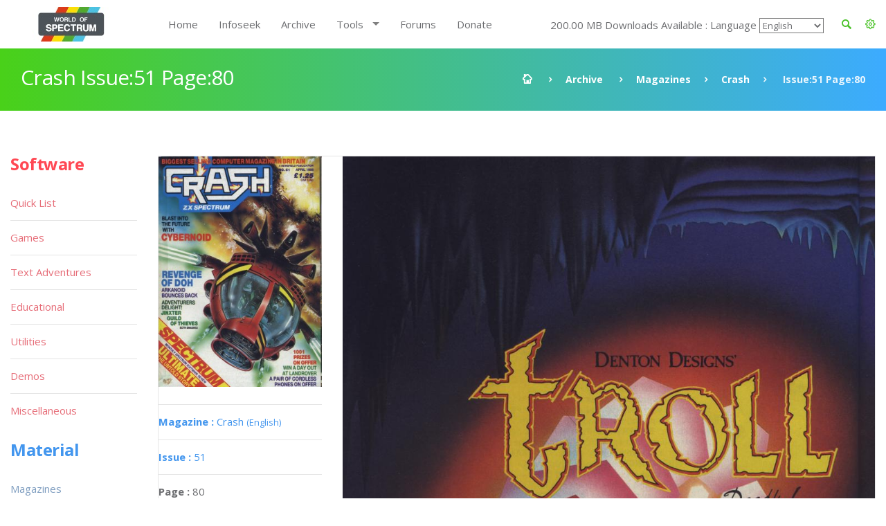

--- FILE ---
content_type: text/html; charset=UTF-8
request_url: https://worldofspectrum.org/archive/magazines/pages/crash/51/80
body_size: 10415
content:
<!DOCTYPE html>
<!--[if lt IE 7]>      <html class="no-js lt-ie9 lt-ie8 lt-ie7"> <![endif]-->
<!--[if IE 7]>         <html class="no-js lt-ie9 lt-ie8"> <![endif]-->
<!--[if IE 8]>         <html class="no-js lt-ie9"> <![endif]-->
<!--[if gt IE 8]><!--> <html class="no-js"> <!--<![endif]-->
<head>
	<!-- Global site tag (gtag.js) - Google Analytics -->
	<script async src="https://www.googletagmanager.com/gtag/js?id=UA-61086666-1"></script>
	<script>
		window.dataLayer = window.dataLayer || [];
		function gtag(){dataLayer.push(arguments);}
		gtag('js', new Date());

		gtag('config', 'UA-61086666-1');
	</script>
	<meta charset="utf-8">
<!--[if IE]>
<meta http-equiv="X-UA-Compatible" content="IE=edge">
<![endif]-->
<meta name="viewport" content="width=device-width, initial-scale=1, maximum-scale=12.0, minimum-scale=.25, user-scalable=yes"/>

<title>Crash</title>



<link href="https://worldofspectrum.org/addons/shared_addons/themes/bootstrap/img/favicons/favicon.ico" rel="shortcut icon" type="image/x-icon" />
<link href="https://worldofspectrum.org/addons/shared_addons/themes/bootstrap/img/favicons/apple-icon.png" rel="apple-touch-icon" type="image/x-icon" />
<link href="https://worldofspectrum.org/addons/shared_addons/themes/bootstrap/img/favicons/apple-icon-precomposed.png" rel="apple-touch-icon" type="image/x-icon" />
<link href="https://worldofspectrum.org/addons/shared_addons/themes/bootstrap/img/favicons/apple-icon-57x57.png" rel="apple-touch-icon" type="image/x-icon" />







<!--[if lt IE 9]>


<script src="https://worldofspectrum.org/addons/shared_addons/themes/bootstrap/js/html5shiv.min.js"></script>
<script src="https://worldofspectrum.org/addons/shared_addons/themes/bootstrap/js/respond.min.js"></script>

<![endif]-->

<link rel="stylesheet" href="https://worldofspectrum.org/addons/shared_addons/themes/bootstrap/css/bootstrap.min.css" />
<link rel="stylesheet" href="https://worldofspectrum.org/addons/shared_addons/themes/bootstrap/css/main.css" />
<link rel="stylesheet" href="https://worldofspectrum.org/addons/shared_addons/themes/bootstrap/css/animations.css" />
<link rel="stylesheet" href="https://worldofspectrum.org/addons/shared_addons/themes/bootstrap/css/fonts.css" />
<link rel="stylesheet" href="https://worldofspectrum.org/addons/shared_addons/themes/bootstrap/css/layerslider.css" />
<script src="https://worldofspectrum.org/addons/shared_addons/themes/bootstrap/js/modernizr-2.6.2.min.js"></script>
<script src="https://worldofspectrum.org/addons/shared_addons/themes/bootstrap/js/compressed.js"></script>


<link rel="canonical" href="https://worldofspectrum.org/archive/magazines/pages/crash/51/80" />
		<meta property="article:tag" content="Crash Issue:51 Page: 80" />
		<meta property="og:title" content="World of Spectrum - Crash Issue:51 Page:80" />
		<meta property="og:image" content="/files/thumb/421a296e42e0e1e/400/400" />
		<meta property="og:image:width" content="1024" />
		<meta property="og:image:height" content="768" />
		<meta property="og:url" content="https://worldofspectrum.org/archive/magazines/pages/crash/51/80" />
		<meta property="og:site_name" content="World of Spectrum" />
		<meta property="og:type" content="article" /><link rel="stylesheet" href="https://worldofspectrum.org/addons/shared_addons/themes/bootstrap/css/datatables.min.css" />
<link rel="stylesheet" href="https://worldofspectrum.org/addons/shared_addons/modules/magazines/css/files.css" />
<link rel="stylesheet" href="https://worldofspectrum.org/addons/shared_addons/modules/magazines/css/magazines.css" />
<link rel="stylesheet" href="https://worldofspectrum.org/addons/shared_addons/modules/magazines/css/jquery.plupload.queue.css" />
<link rel="stylesheet" href="https://worldofspectrum.org/addons/shared_addons/themes/bootstrap/css/flipbook.style.css" />
<script src="https://worldofspectrum.org/addons/shared_addons/themes/bootstrap/js/datatables/datatables.min.js"></script>
<script src="https://worldofspectrum.org/addons/shared_addons/themes/bootstrap/js/parsley.min.js"></script>
<script src="https://worldofspectrum.org/addons/shared_addons/themes/bootstrap/js/ckeditor/ckeditor.js"></script>
<script src="https://worldofspectrum.org/addons/shared_addons/themes/bootstrap/js/ckeditor/adapters/jquery.js"></script>
<script src="https://worldofspectrum.org/addons/shared_addons/modules/magazines/js/plupload.full.min.js"></script>
<script src="https://worldofspectrum.org/addons/shared_addons/modules/magazines/js/jquery.plupload.queue/jquery.plupload.queue.js"></script>
<script src="https://worldofspectrum.org/addons/shared_addons/modules/magazines/js/ekko-lightbox.min.js"></script>
<script src="https://worldofspectrum.org/addons/shared_addons/modules/magazines/js/magazines_pages.js"></script>
<script src="https://worldofspectrum.org/addons/shared_addons/modules/magazines/js/jquery.waypoints.min.js"></script>
<script src="https://worldofspectrum.org/addons/shared_addons/modules/magazines/js/flipbook.min.js"></script>


	
<script>
	(function($) {
	var xhrPool = [];
	$(document).ajaxSend(function(e, jqXHR, options){ console.log('add');
	xhrPool.push(jqXHR);
	});
	$(document).ajaxComplete(function(e, jqXHR, options) {
	xhrPool = $.grep(xhrPool, function(x){return x!=jqXHR});
	});
	abort = function() { console.log('abort');
	$.each(xhrPool, function(idx, jqXHR) {
	jqXHR.abort();
	});
	};

	var oldbeforeunload = window.onbeforeunload;
	window.onbeforeunload = function() {
	var r = oldbeforeunload ? oldbeforeunload() : undefined;
	if (r == undefined) {
	// only cancel requests if there is no prompt to stay on the page
	// if there is a prompt, it will likely give the requests enough time to finish
	abort();
	}
	return r;
	}
	})(jQuery);


</script>

</head>



<body class="ls"><!--[if lt IE 9]>
<div class="bg-danger text-center">You are using an <strong>outdated</strong> browser. Please <a href="http://browsehappy.com/" class="highlight">upgrade your browser</a> to improve your experience.</div>
<![endif]-->

<!-- wrappers for visual page editor and boxed version of template -->
<div id="canvas" >
    <div id="box_wrapper" >

        <div class="preloaders">
    <div class="preloader_images"></div>
</div>
<header class="page_header header_white">
    <div class="container">
        <div class="row">
            <div class="col-lg-2 col-md-2 col-xs-12">
                <a href="/" class="logo top_logo">
                    <img src="https://worldofspectrum.org/addons/shared_addons/themes/bootstrap/img/wos_logo.jpg" />
                </a>
                <!-- header toggler -->
                <span class="toggle_menu"><span></span></span>
            </div>
            <div class="col-lg-10 col-md-10 text-right" style="margin-top:10px;">
                <!-- main nav start -->

                <div style="float: right; line-height: 50px;" class="dropdown config-dropdown">

                    <a style="color: #4bc229;" id="config" data-target="#" href="/" data-toggle="dropdown"
                       aria-haspopup="true" role="button" aria-expanded="true">
                        <i class="rt-icon2-cog4"></i>

                    </a>

                    <div class="ls dropdown-menu" aria-labelledby="config">

                        <div class="widget widget_config">

                            <div class="widget_config_content" style="line-height: 20px;">
                                <strong class="col-xs-12">General Options</strong>
                                <label class="col-xs-9">Dark Mode</label>
                                <div class="col-xs-3"><input type="checkbox" name="theme_colour" id="theme_colour">
                                </div>
                                <label class="col-xs-9">Boxed Mode</label>
                                <div class="col-xs-3"><input type="checkbox" name="boxed_mode" id="boxed_mode"></div>
                                <label class="col-xs-9">Compact View</label>
                                <div class="col-xs-3"><input type="checkbox" name="compact_view" id="compact_view">
                                </div>
                                <label class="col-xs-9">Hide Videos</label>
                                <div class="col-xs-3"><input type="checkbox" name="videos_view" id="videos_view"></div>
                                <label class="col-xs-9">Show Adult Titles</label>
                                <div class="col-xs-3"><input type="checkbox" name="xrated" id="xrated"></div>
                                <hr>
                                <strong class="col-xs-12">Software Options</strong>
                                <label class="col-xs-9">Hide Screens</label>
                                <div class="col-xs-3"><input type="checkbox" name="software_screens"
                                                             id="software_screens"></div>
                                <label class="col-xs-9">Hide Inlays</label>
                                <div class="col-xs-3"><input type="checkbox" name="software_inlays"
                                                             id="software_inlays"></div>
                                <hr>
                                <strong class="col-xs-12">Publisher Options</strong>
                                <label class="col-xs-9">Hide Logos</label>
                                <div class="col-xs-3"><input type="checkbox" name="publishers_logos"
                                                             id="publishers_logos"></div>
                                <hr>
                                <strong class="col-xs-12">Quick List Display</strong>
                                <div class="col-xs-4">Table <input type="radio" name="quick_list" id="table" value="table"></div>
                                <div class="col-xs-4">Loading <input type="radio" name="quick_list" id="loading" value="loading"></div>
                                <div class="col-xs-4">In-Game <input type="radio" name="quick_list" id="in-game" value="in-game"></div>
                            </div>
                        </div>
                    </div>
                </div>

                <div class="widget widget_search hidden-sm hidden-xs">
                   <!-- <form action="https://worldofspectrum.org/infoseek" method="post" accept-charset="utf-8" class="search-form searchform form-inline" id="searchform">


                    <div class="form-group">
                        <input id="search" class="form-control" name="q" placeholder="Search terms..."/>
                        <label class="screen-reader-text" for="search">Search for:</label>
                    </div>
                    <button type="submit" class="theme_button">Search</button>
                    
</form>
-->
                    <a style="float: right; line-height: 50px; color: #4bc229; margin-right:20px;" id="quicksearch_link" data-toggle="collapse" href="#quicksearch_div" role="button" aria-expanded="false" aria-controls="quicksearch_div">
                        <i class="rt-icon2-search4"></i>

                    </a>
                  <!--  <label class="quicksearch_link screen-reader-text" for="search">Search for:</label> -->
                </div>

                <nav class="mainmenu_wrapper">
                    <ul class="mainmenu nav sf-menu">
                        <li>
                            <div class="widget widget_search_small hidden-lg hidden-md">
                                <form action="https://worldofspectrum.org/infoseek" method="post" accept-charset="utf-8" class="search-form searchform form-inline" id="searchform">


                                <div class="form-group">
                                    <input id="search" class="form-control" name="q" placeholder="Search terms..."/>
                                    <label class="screen-reader-text" for="search">Search for:</label>
                                </div>
                                <button type="submit" id="" class="theme_button">Search</button>
                                
</form>
                            </div>
                        </li>
                        <li class="first"><a href="https://worldofspectrum.org/home">Home</a></li><li><a href="https://worldofspectrum.org/infoseek">Infoseek</a></li><li class="parent"><a href="https://worldofspectrum.org/archive">Archive</a></li><li class="has_children"><a href="https://worldofspectrum.org/#">Tools</a><ul class="dropdown"><li class="first"><a href="https://worldofspectrum.org/tools/emulators">Emulators</a></li><li><a href="https://worldofspectrum.org/tools/utilities">Utils</a></li><li class="last has_children"><a href="https://worldofspectrum.org/#">API</a><ul class="dropdown"><li class="first"><a href="https://worldofspectrum.org/using-the-api/basics">Basics</a></li><li><a href="https://worldofspectrum.org/using-the-api/software">Software</a></li><li><a href="https://worldofspectrum.org/using-the-api/publishers">Publishers</a></li><li><a href="https://worldofspectrum.org/using-the-api/people">People</a></li><li><a href="https://worldofspectrum.org/using-the-api/magazines">Magazines</a></li><li><a href="https://worldofspectrum.org/using-the-api/books">Books</a></li><li class="last"><a href="https://worldofspectrum.org/using-the-api/lists">Lists</a></li></ul></li></ul></li><li><a href="https://worldofspectrum.org/forums" target="_blank">Forums</a></li><li class="last"><a href="https://worldofspectrum.org/donate">Donate</a></li>
                        200.00 MB Downloads Available
:
                        Language
 <select style='background-color: transparent;' name='languages' id='languages'><option value='English'>English</option><option value='BG'>Bulgarian</option><option value='FR'>French</option><option value='IT'>Italian</option><option value='PT'>Portuguese</option><option value='ES'>Spanish</option></select>

                    </ul>

                </nav>
                <!-- eof main nav -->

                <div class="col-sm-4">

                </div>

            </div>

        </div>
</header>

    <div class="container">
<section id="quicksearch_div" class="collapse ls section_padding_100">

    <form name="search-form" class="search-form searchform form-horizontal">

        <div style="max-height:500px; height:100%; overflow-y: scroll;" class="col-md-3">
            <input type="radio" checked="checked" value="software" name="filter"> Software
            <div class="row software_qs">

                <div class="col-xs-12">
                    <div class="form-group row">
                        <label style="padding:0" for="software" class="col-sm-4 control-label">Title</label>
                        <div class="col-sm-8">
                            <input name="software" type="text" class="form-control soft_qs" id="software_title">
                        </div>
                    </div>

                    <div class="form-group row">
                        <label style="padding:0" for="publisher" class="col-sm-4 control-label">Publisher</label>
                        <div class="col-sm-8">
                            <input name="publisher" type="text" class="form-control soft_qs" id="publisher">
                        </div>
                    </div>

                    <div class="form-group row">
                        <label style="padding:0" for="release_year" class="col-sm-4 control-label">Release Year</label>
                        <div class="col-sm-8">
                            <select class="form-control soft_qs" name="release_year">
                                <option value="0">All</option>
                                <option value='1982'>1982</option><option value='1983'>1983</option><option value='1984'>1984</option><option value='1985'>1985</option><option value='1986'>1986</option><option value='1987'>1987</option><option value='1988'>1988</option><option value='1989'>1989</option><option value='1990'>1990</option><option value='1991'>1991</option><option value='1992'>1992</option><option value='1993'>1993</option><option value='1994'>1994</option><option value='1995'>1995</option><option value='1996'>1996</option><option value='1997'>1997</option><option value='1998'>1998</option><option value='1999'>1999</option><option value='2000'>2000</option><option value='2001'>2001</option><option value='2002'>2002</option><option value='2003'>2003</option><option value='2004'>2004</option><option value='2005'>2005</option><option value='2006'>2006</option><option value='2007'>2007</option><option value='2008'>2008</option><option value='2009'>2009</option><option value='2010'>2010</option><option value='2011'>2011</option><option value='2012'>2012</option><option value='2013'>2013</option>
                                <option value="none"> (unknown)</option>
                            </select>
                        </div>
                    </div>

                    <div class="form-group row">
                        <label style="padding:0" for="entry_type" class="col-sm-4 control-label">Entry Type</label>
                        <div class="col-sm-8">
                            <select class="form-control soft_qs" name="entry_type">
                                <option value="0">All</option>
                                <option value='1'>Adventure: Dungeon Crawl</option><option value='2'>Adventure: Graphic</option><option value='3'>Adventure: Icon/Menu</option><option value='4'>Adventure: RPG</option><option value='5'>Adventure: Text</option><option value='6'>Adventure: Text-Illustrated</option><option value='7'>Arcade: Action</option><option value='8'>Arcade: Adventure</option><option value='9'>Arcade: Gang beat-em-up</option><option value='11'>Arcade: Maze</option><option value='12'>Arcade: Pinball</option><option value='13'>Arcade: Platform</option><option value='14'>Arcade: Race 'n' Chase</option><option value='15'>Arcade: Shoot-em-up</option><option value='10'>Arcade: Solo beat-em-up</option><option value='16'>Arcade: Vehicle Combat</option><option value='17'>Board Game</option><option value='27'>Card Game</option><option value='78'>Compilation</option><option value='29'>Gambling Games</option><option value='28'>Game: Dice</option><option value='30'>Game: Maths</option><option value='33'>Game: undetermined</option><option value='32'>Game: Word</option><option value='20'>Puzzle</option><option value='31'>Quiz</option><option value='21'>Simulation</option><option value='22'>Sport: Action</option><option value='23'>Sport: Management</option><option value='24'>Strategy: Management</option><option value='25'>Strategy: War</option><option value='26'>Tactical Combat</option>
                                <option value="none"> (unknown)</option>
                            </select>
                        </div>
                    </div>

                    <div class="form-group row">
                        <label style="padding:0" for="machine_type" class="col-sm-4 control-label">Machine Type</label>
                        <div class="col-sm-8">
                            <select class="form-control soft_qs" name="machine_type">
                                <option value="0">All</option>
                                <option value='128 +2'>128 +2</option><option value='128 +2A/+3'>128 +2A/+3</option><option value='128 +2B'>128 +2B</option><option value='128 +3'>128 +3</option><option value='128K'>128K</option><option value='16K'>16K</option><option value='16K/48K'>16K/48K</option><option value='48K'>48K</option><option value='48K/128K'>48K/128K</option><option value='Pentagon 128'>Pentagon 128</option><option value='SAM Coupe'>SAM Coupe</option><option value='Scorpion'>Scorpion</option><option value='Sinclair QL'>Sinclair QL</option><option value='TC2048'>TC2048</option><option value='TC2048/Tx2068'>TC2048/Tx2068</option><option value='TS2068 or TC2068'>TS2068 or TC2068</option><option value='ZX80'>ZX80</option><option value='ZX81 16K'>ZX81 16K</option><option value='ZX81 1K'>ZX81 1K</option><option value='ZX81 2K'>ZX81 2K</option>
                                <option value="none"> (unknown)</option>
                            </select>
                        </div>
                    </div>

                    <div class="form-group row">
                        <label style="padding:0" for="no_players" class="col-sm-4 control-label">No. Players</label>
                        <div class="col-sm-8">
                            <select class="form-control soft_qs" name="no_players">
                                <option value="0">All</option>
                                <option value='1'>1</option><option value='2'>2</option><option value='3'>3</option><option value='4'>4</option><option value='5'>5</option><option value='6'>6</option><option value='7'>7</option><option value='8'>8</option><option value='9'>9</option><option value='10'>10</option><option value='11'>11</option><option value='12'>12</option>
                                <option value="none"> (unknown)</option>
                            </select>
                        </div>
                    </div>

                    <div class="form-group row">
                        <label style="padding:0" for="availability_types" class="col-sm-4 control-label">Availability</label>
                        <div class="col-sm-8">
                            <select class="form-control soft_qs" name="availability_types">
                                <option value="0">All</option>
                                <option value='1'>Available</option><option value='2'>Distribution denied</option><option value='3'>Distribution denied - still for sale</option><option value='4'>MIA</option><option value='5'>Never released</option><option value='6'>Never released - recovered</option>
                                <option value="none"> (unknown)</option>
                            </select>
                        </div>
                    </div>

                    <div class="form-group row">
                        <label style="padding:0" for="clone_of" class="col-sm-4 control-label">Clone Of</label>
                        <div class="col-sm-8">
                            <select class="form-control soft_qs" name="clone_of">
                                <option value="0">None</option>
                                <option value='1'>Battleships</option><option value='2'>Blitz</option><option value='3'>Boulder Dash</option><option value='4'>Breakout</option><option value='5'>Centipede</option><option value='6'>Chess</option><option value='7'>Frogger</option><option value='8'>Minesweeper</option><option value='9'>Pac-Man</option><option value='10'>Reversi</option><option value='11'>Tetris</option><option value='12'>Tron</option>
                                <option value="none"> (unknown)</option>
                            </select>
                        </div>
                    </div>

                    <div class="form-group row">
                        <label style="padding:0" for="controls" class="col-sm-4 control-label">Controls</label>
                        <div class="col-sm-8">
                            <select class="form-control soft_qs" name="controls">
                                <option value="0">All</option>
                                <option value='3'>Cursor</option><option value='1'>Interface 2 (left)</option><option value='2'>Interface 2 (right)</option><option value='4'>Kempston</option><option value='5'>Redefinable Keys</option>
                                <option value="none"> (unknown)</option>
                            </select>
                        </div>
                    </div>

                    <div class="form-group row">
                        <label style="padding:0" for="turn_types" class="col-sm-4 control-label">Turn Types</label>
                        <div class="col-sm-8">
                            <select class="form-control soft_qs" name="turn_types">
                                <option value="0">All</option>
                                <option value='1'>Alternating</option><option value='3'>Simultaneous</option><option value='2'>Turn based</option>
                                <option value="none"> (unknown)</option>
                            </select>
                        </div>
                    </div>

  <!--                  <input type="radio" value="magazines" name="filter"> Magazines
                    <div class="row magazines">
                        <div class="col-xs-12">
                            <div class="form-group row">
                                <label style="padding:0" for="quicksearch_mags" class="col-sm-4 control-label">Title</label>
                                <div class="col-sm-8">
                                    <input name="quicksearch" type="text" class="form-control" id="quicksearch_mags">
                                </div>
                            </div>
                        </div>
                    </div>

                                     <div class="form-group">
                                             <div class="checkbox">
                                                 <label>
                                                     <input class="qs" type="checkbox" name="filter[]"
                                                            value="software" >
                                                     Software
                                                 </label>
                                             </div>
                                             <br/>
                                             <div class="checkbox">
                                                 <label>
                                                     <input type="checkbox" name="filter[]"
                                                            value="publishers" >
                                                     Publishers
                                                 </label>
                                             </div>
                                             <br/>

                                             <div class="checkbox">
                                                 <label>
                                                     <input type="checkbox" name="filter[]"
                                                            value="people" >
                                                     People
                                                 </label>
                                             </div>
                                             <br/>

                                                 <div class="checkbox">
                                                        <label>
                                                            <input type="checkbox" name="filter[]"
                                                                   value="pages" > Pages
                                                        </label>
                                                    </div>
                                                    <br/>

                                             <div class="checkbox">
                                                 <label>
                                                     <input type="checkbox" name="filter[]"
                                                            value="spot" > Spot
                                                 </label>
                                             </div>
                                             <br/>

                                         </div>
                                     </div>
                                     <div class="col-sm-12">
                                         <h6 style="margin-top: 20px; margin-bottom: 0;">General</h6>

                                         <div class="form-group">
                                             <div class="checkbox">
                                                 <label>
                                                     <input type="checkbox" name="filter[]"
                                                            value="software" >
                                                     Software
                                                 </label>
                                             </div>
                                             <br/>
                                             <div class="checkbox">
                                                 <label>
                                                     <input type="checkbox" name="filter[]"
                                                            value="publishers" >
                                                     Publishers
                                                 </label>
                                             </div>
                                             <br/>

                                             <div class="checkbox">
                                                 <label>
                                                     <input type="checkbox" name="filter[]"
                                                            value="people" >
                                                     People
                                                 </label>
                                             </div>
                                             <br/>

                                                   <div class="checkbox">
                                                        <label>
                                                            <input type="checkbox" name="filter[]"
                                                                   value="pages" > Pages
                                                        </label>
                                                    </div>
                                                    <br/>

                                             <div class="checkbox">
                                                 <label>
                                                     <input type="checkbox" name="filter[]"
                                                            value="spot" > Spot
                                                 </label>
                                             </div>
                                             <br/>

                                         </div>
                                     </div>
                                     <div class="col-sm-12">
                                         <h6 style="margin-top: 20px; margin-bottom: 0;">Material</h6>

                                         <div class="form-group">
                                             <div class="checkbox">
                                                 <label>
                                                     <input type="checkbox" name="filter[]"
                                                            value="magazines" >
                                                     Magazines
                                                 </label>
                                             </div>
                                             <br/>

                                                       <div class="checkbox">
                                                            <label>
                                                                <input type="checkbox" name="filter[]"
                                                                       value="magazines_issues" >
                                                                Magazine Issues
                                                            </label>
                                                        </div>
                                                        <br/>

                                             <div class="checkbox">
                                                 <label>
                                                     <input type="checkbox" name="filter[]"
                                                            value="magazines_pages" >
                                                     Magazine Pages
                                                 </label>
                                             </div>
                                             <br/>
                                             <div class="checkbox">
                                                 <label>
                                                     <input type="checkbox" name="filter[]"
                                                            value="books" > Books
                                                 </label>
                                             </div>
                                             <br/>
                                         </div>
                                         <br/>
                                     </div>
                                     <       <div class="col-sm-2">
                                                <h6>Forums</h6>
                                                <div class="form-group">
                                                    <div class="checkbox">
                                                        <label>
                                                            <input type="checkbox" name="filter[]"
                                                                   value="forum" > Forum
                                                        </label>
                                                    </div>
                                                </div>
                                            </div>
                                            -->
                    <div class="col-sm-12">
                        <h6 style="margin-top: 20px; margin-bottom: 0;">Filters</h6>
                        <ul class="list2">
                            <li><b>OR:</b> elite | ocean</li>
                            <li><b>NOT: </b>ocean -hellas you can also use ocean !hellas</li>
                            <li><b>Phrase: </b> "Monty Goes Running"</li>
                            <li><b>Starts With: </b> ^imagine</li>
                            <li><b>Ends With: </b> systems$</li>
                        </ul>
                    </div>
                </div>

            </div>

        </div>

        <div style="max-height:500px; height:100%; overflow-y: scroll;" id="quicksearch_results" class="col-md-9 quicksearch_results"></div>

    </form>

</section>
</div>



        <section id="breadcrumbs" class="breadcrumbs_section cs section_padding_25 gradient table_section table_section_md">
            <div class="container">
                <div class="row">
                    <div class="col-md-6 text-center text-md-left">
                        <h1 class="thin">Crash Issue:51 Page:80</h1>
                    </div>
                    <div class="col-md-6 text-center text-md-right">
                        <ol class="breadcrumb">
                            <li>
                                <a href="/">
                            <span>
                                <i class="rt-icon2-home"></i>
                            </span>
                                </a>
                            </li>
                            <li><a href="/archive">Archive</a></li>
                            <li><a href='/archive/magazines/page'>Magazines</a></li><li><a href='/archive/magazines/crash/51'>Crash</a></li><li class='active'> Issue:51 Page:80</li>
                        </ol>
                    </div>
                </div>
            </div>
        </section>

            <section id="content" class="ls section_padding_top_50 section_padding_bottom_75">

                <div class="container">
                    <div class="row">

                        <div class="col-md-10 col-lg-10 col-md-push-2 col-lg-push-2">

                            <article class="post format-standard">

                                
                                <section class="ls page_portfolio section_padding_top_100 section_padding_bottom_75">
    <div class="row">
        <div class="col-sm-12">
            <div class="side-item text-center text-md-left with_background">
                <div class="row">
                    <div class="col-md-3">

                            <div class="item">
                                <a href="/archive/magazines/crash"><img class="img-responsive" src="/files/thumb/8726fec7af18e54/400/400"/></a>
                            </div>
                        <div class="border-paragraphs">
                            <p><a href="/archive/magazines/crash"><strong>Magazine
: </strong>Crash
                                <small>(English)</small></a></p>
                            <p><a href="/archive/magazines/crash/51"><strong>Issue
: </strong>51</a></p>
                            <p><strong>Page
: </strong>80</p>
<p><strong>Date: </strong>

                                                            April                                1988                                                       </p>
                                                        
                                                                                   <p><strong>Medium
:</strong> Paper                            </p>

                            <p><strong>Updated On
:</strong> 2020-06-04 02:57:25</p>
                            <p><strong>Hi-res
:</strong> No</p>
                  <!--          <a class="files-link" href="/magazines/download_pdf/599"><i title="Download PDF" class="fa fa-file-pdf-o fa-lg"></i></a>&nbsp;
                            <a class="files-link" href="/magazines/download_zip/599"><i title="Download ZIP" class="fa fa-file-zip-o fa-lg"></i></a>&nbsp;
                            <a id="container"><i title="Flipbook" class="fa fa-book fa-lg"></i></a>
-->
                            <p><a data-startpage="{{page:ordering_count"}} class="p-book" style="font-size:30px; margin-top: 5px; display: block" href="#80"><i data-toggle="tooltip" title="Flipbook" class="fa fa-book fa-lg"></i></a></p>
                        </div>


                        
                        
                        

                                            </div>

                    <div class="col-md-9">
<span class="page_image">
<img class="img-responsive" src="/files/large/421a296e42e0e1e">
</span>

                        <!-- eof .tab-content -->
                        <ul class='pagination'><li><a class="fa fa-angle-double-left" href="/archive/magazines/pages/crash/51/1"></a></li><li><a class="fa fa-angle-left nav-left" href="/archive/magazines/pages/crash/51/79"></a></li><li><a href="/archive/magazines/pages/crash/51/1">1</a></li><li><a href="/archive/magazines/pages/crash/51/2">2</a></li><li class='disabled'><a href='#'>...</a></li><li><a href="/archive/magazines/pages/crash/51/78">78</a></li><li><a href="/archive/magazines/pages/crash/51/79">79</a></li><li class='active'><a href='#'>80</a></li><li><a href="/archive/magazines/pages/crash/51/81">81</a></li><li><a href="/archive/magazines/pages/crash/51/82">82</a></li><li class='disabled'><a href='#'>...</a></li><li><a href="/archive/magazines/pages/crash/51/123">123</a></li><li><a href="/archive/magazines/pages/crash/51/124">124</a></li><li><a class="fa fa-angle-right nav-right" href="/archive/magazines/pages/crash/51/81"></a></li><li><a class="fa fa-angle-double-right" href="/archive/magazines/pages/crash/51/124"></a></li></ul>
                    </div>
                </div>
            </div>

        </div>
    </div>
</section>
<div id="container"></div>
<script type="text/javascript">

    jQuery(window).load(function () {
        var options = {
            zoomLevels: [1,1.1,1.2,1.3,1.4,1.5,1.6,1.7,1.8,1.9,2,2.5,3,3.5,4,4.5,5],
            pages:[
                        {src:"/files/large/8726fec7af18e54", thumb:"/files/thumb/8726fec7af18e54/100/100", title:""},
                {src:"/files/large/620b1848b862667", thumb:"/files/thumb/620b1848b862667/100/100", title:""},
                {src:"/files/large/ff6c9c1c8625305", thumb:"/files/thumb/ff6c9c1c8625305/100/100", title:""},
                {src:"/files/large/809923ba5d0f7fb", thumb:"/files/thumb/809923ba5d0f7fb/100/100", title:""},
                {src:"/files/large/be11e11e487549d", thumb:"/files/thumb/be11e11e487549d/100/100", title:""},
                {src:"/files/large/1c3e1d8c48f5e4c", thumb:"/files/thumb/1c3e1d8c48f5e4c/100/100", title:""},
                {src:"/files/large/f4ff3247d4f14bb", thumb:"/files/thumb/f4ff3247d4f14bb/100/100", title:""},
                {src:"/files/large/c692f103315102d", thumb:"/files/thumb/c692f103315102d/100/100", title:""},
                {src:"/files/large/24c5931f73f7355", thumb:"/files/thumb/24c5931f73f7355/100/100", title:""},
                {src:"/files/large/69ceede61c4c494", thumb:"/files/thumb/69ceede61c4c494/100/100", title:""},
                {src:"/files/large/2d71b81a52b9a8e", thumb:"/files/thumb/2d71b81a52b9a8e/100/100", title:""},
                {src:"/files/large/49cc8d513d555de", thumb:"/files/thumb/49cc8d513d555de/100/100", title:""},
                {src:"/files/large/7704f3179cad967", thumb:"/files/thumb/7704f3179cad967/100/100", title:""},
                {src:"/files/large/719aaed95bfafb2", thumb:"/files/thumb/719aaed95bfafb2/100/100", title:""},
                {src:"/files/large/e90d6594d19fc7b", thumb:"/files/thumb/e90d6594d19fc7b/100/100", title:""},
                {src:"/files/large/910aa5295aad8a0", thumb:"/files/thumb/910aa5295aad8a0/100/100", title:""},
                {src:"/files/large/7f8145d0fd28f69", thumb:"/files/thumb/7f8145d0fd28f69/100/100", title:""},
                {src:"/files/large/d5654aae95d5b98", thumb:"/files/thumb/d5654aae95d5b98/100/100", title:""},
                {src:"/files/large/b1917de8f282b4c", thumb:"/files/thumb/b1917de8f282b4c/100/100", title:""},
                {src:"/files/large/2a1897011edb8f4", thumb:"/files/thumb/2a1897011edb8f4/100/100", title:""},
                {src:"/files/large/f1a99d1804da988", thumb:"/files/thumb/f1a99d1804da988/100/100", title:""},
                {src:"/files/large/31f8d906c00eeed", thumb:"/files/thumb/31f8d906c00eeed/100/100", title:""},
                {src:"/files/large/862e880025cb78a", thumb:"/files/thumb/862e880025cb78a/100/100", title:""},
                {src:"/files/large/c22c7df1b14ff5f", thumb:"/files/thumb/c22c7df1b14ff5f/100/100", title:""},
                {src:"/files/large/069c51ab11c37c0", thumb:"/files/thumb/069c51ab11c37c0/100/100", title:""},
                {src:"/files/large/8e68978b3fa3d75", thumb:"/files/thumb/8e68978b3fa3d75/100/100", title:""},
                {src:"/files/large/60910c274d66f1e", thumb:"/files/thumb/60910c274d66f1e/100/100", title:""},
                {src:"/files/large/80fe1f48ae52708", thumb:"/files/thumb/80fe1f48ae52708/100/100", title:""},
                {src:"/files/large/b8cca8845a58eb9", thumb:"/files/thumb/b8cca8845a58eb9/100/100", title:""},
                {src:"/files/large/5de04c945e96da0", thumb:"/files/thumb/5de04c945e96da0/100/100", title:""},
                {src:"/files/large/1cece2db4851511", thumb:"/files/thumb/1cece2db4851511/100/100", title:""},
                {src:"/files/large/23af9afe1578e53", thumb:"/files/thumb/23af9afe1578e53/100/100", title:""},
                {src:"/files/large/afba6825759c1d2", thumb:"/files/thumb/afba6825759c1d2/100/100", title:""},
                {src:"/files/large/e276fa3c6e3b642", thumb:"/files/thumb/e276fa3c6e3b642/100/100", title:""},
                {src:"/files/large/0bd5d79058e7bfd", thumb:"/files/thumb/0bd5d79058e7bfd/100/100", title:""},
                {src:"/files/large/509358634aa2741", thumb:"/files/thumb/509358634aa2741/100/100", title:""},
                {src:"/files/large/199c6d3518debe5", thumb:"/files/thumb/199c6d3518debe5/100/100", title:""},
                {src:"/files/large/b425e0f09b0c817", thumb:"/files/thumb/b425e0f09b0c817/100/100", title:""},
                {src:"/files/large/600810dc36663a9", thumb:"/files/thumb/600810dc36663a9/100/100", title:""},
                {src:"/files/large/2bf8bd67eb7a5f9", thumb:"/files/thumb/2bf8bd67eb7a5f9/100/100", title:""},
                {src:"/files/large/426420cb8996b3f", thumb:"/files/thumb/426420cb8996b3f/100/100", title:""},
                {src:"/files/large/6f618e14cb324d9", thumb:"/files/thumb/6f618e14cb324d9/100/100", title:""},
                {src:"/files/large/8c1170911204ec4", thumb:"/files/thumb/8c1170911204ec4/100/100", title:""},
                {src:"/files/large/ebe519f1bf53f85", thumb:"/files/thumb/ebe519f1bf53f85/100/100", title:""},
                {src:"/files/large/101681250833cd1", thumb:"/files/thumb/101681250833cd1/100/100", title:""},
                {src:"/files/large/568b37d12188405", thumb:"/files/thumb/568b37d12188405/100/100", title:""},
                {src:"/files/large/1c4f1668127f64b", thumb:"/files/thumb/1c4f1668127f64b/100/100", title:""},
                {src:"/files/large/7a987f86e801071", thumb:"/files/thumb/7a987f86e801071/100/100", title:""},
                {src:"/files/large/15e18d551a903a2", thumb:"/files/thumb/15e18d551a903a2/100/100", title:""},
                {src:"/files/large/dbf6f45e051662b", thumb:"/files/thumb/dbf6f45e051662b/100/100", title:""},
                {src:"/files/large/94867795990cc0d", thumb:"/files/thumb/94867795990cc0d/100/100", title:""},
                {src:"/files/large/a68069ca8a927a9", thumb:"/files/thumb/a68069ca8a927a9/100/100", title:""},
                {src:"/files/large/6cee0f36c3333ec", thumb:"/files/thumb/6cee0f36c3333ec/100/100", title:""},
                {src:"/files/large/3c606b4421d5c26", thumb:"/files/thumb/3c606b4421d5c26/100/100", title:""},
                {src:"/files/large/511d7e685d0fb97", thumb:"/files/thumb/511d7e685d0fb97/100/100", title:""},
                {src:"/files/large/5f947ae7afa3dd6", thumb:"/files/thumb/5f947ae7afa3dd6/100/100", title:""},
                {src:"/files/large/d494f52665b70fe", thumb:"/files/thumb/d494f52665b70fe/100/100", title:""},
                {src:"/files/large/8f63735aff5f9de", thumb:"/files/thumb/8f63735aff5f9de/100/100", title:""},
                {src:"/files/large/7dfe9837171031f", thumb:"/files/thumb/7dfe9837171031f/100/100", title:""},
                {src:"/files/large/8c16151b35886fa", thumb:"/files/thumb/8c16151b35886fa/100/100", title:""},
                {src:"/files/large/e62fdd74a92673e", thumb:"/files/thumb/e62fdd74a92673e/100/100", title:""},
                {src:"/files/large/c3f492783665bf6", thumb:"/files/thumb/c3f492783665bf6/100/100", title:""},
                {src:"/files/large/c6894662ac92c89", thumb:"/files/thumb/c6894662ac92c89/100/100", title:""},
                {src:"/files/large/56aaabe914e9540", thumb:"/files/thumb/56aaabe914e9540/100/100", title:""},
                {src:"/files/large/13c933c2602294a", thumb:"/files/thumb/13c933c2602294a/100/100", title:""},
                {src:"/files/large/24e38c098764a7a", thumb:"/files/thumb/24e38c098764a7a/100/100", title:""},
                {src:"/files/large/4619b1404bef852", thumb:"/files/thumb/4619b1404bef852/100/100", title:""},
                {src:"/files/large/541d829c247b418", thumb:"/files/thumb/541d829c247b418/100/100", title:""},
                {src:"/files/large/be94fdfc034d197", thumb:"/files/thumb/be94fdfc034d197/100/100", title:""},
                {src:"/files/large/b7a54870d218720", thumb:"/files/thumb/b7a54870d218720/100/100", title:""},
                {src:"/files/large/e5ad5e1026f5fd7", thumb:"/files/thumb/e5ad5e1026f5fd7/100/100", title:""},
                {src:"/files/large/c2eac99b6527ff0", thumb:"/files/thumb/c2eac99b6527ff0/100/100", title:""},
                {src:"/files/large/499ba467c19d870", thumb:"/files/thumb/499ba467c19d870/100/100", title:""},
                {src:"/files/large/4ad5a3a6ada584a", thumb:"/files/thumb/4ad5a3a6ada584a/100/100", title:""},
                {src:"/files/large/2dc15d380b829f5", thumb:"/files/thumb/2dc15d380b829f5/100/100", title:""},
                {src:"/files/large/bd491781946f7d7", thumb:"/files/thumb/bd491781946f7d7/100/100", title:""},
                {src:"/files/large/9c4cb38c57726aa", thumb:"/files/thumb/9c4cb38c57726aa/100/100", title:""},
                {src:"/files/large/14f36470e56d91c", thumb:"/files/thumb/14f36470e56d91c/100/100", title:""},
                {src:"/files/large/6544f3776aab58c", thumb:"/files/thumb/6544f3776aab58c/100/100", title:""},
                {src:"/files/large/421a296e42e0e1e", thumb:"/files/thumb/421a296e42e0e1e/100/100", title:""},
                {src:"/files/large/d66d97f7a37b367", thumb:"/files/thumb/d66d97f7a37b367/100/100", title:""},
                {src:"/files/large/b023cd75ece2f83", thumb:"/files/thumb/b023cd75ece2f83/100/100", title:""},
                {src:"/files/large/f400fab4909c339", thumb:"/files/thumb/f400fab4909c339/100/100", title:""},
                {src:"/files/large/02d1baeb92690be", thumb:"/files/thumb/02d1baeb92690be/100/100", title:""},
                {src:"/files/large/eb69d7f35644731", thumb:"/files/thumb/eb69d7f35644731/100/100", title:""},
                {src:"/files/large/d0b262b2d94c52e", thumb:"/files/thumb/d0b262b2d94c52e/100/100", title:""},
                {src:"/files/large/dfac0dad918fe25", thumb:"/files/thumb/dfac0dad918fe25/100/100", title:""},
                {src:"/files/large/f99ff1bf913d376", thumb:"/files/thumb/f99ff1bf913d376/100/100", title:""},
                {src:"/files/large/14da378a307a001", thumb:"/files/thumb/14da378a307a001/100/100", title:""},
                {src:"/files/large/72fbdebce77b715", thumb:"/files/thumb/72fbdebce77b715/100/100", title:""},
                {src:"/files/large/f8ee3a89908ad11", thumb:"/files/thumb/f8ee3a89908ad11/100/100", title:""},
                {src:"/files/large/3835579bd0bb273", thumb:"/files/thumb/3835579bd0bb273/100/100", title:""},
                {src:"/files/large/c6f8059a8fb239a", thumb:"/files/thumb/c6f8059a8fb239a/100/100", title:""},
                {src:"/files/large/0c335cb6ea97397", thumb:"/files/thumb/0c335cb6ea97397/100/100", title:""},
                {src:"/files/large/fcf05e4b07bba15", thumb:"/files/thumb/fcf05e4b07bba15/100/100", title:""},
                {src:"/files/large/4b7ec1cec3a4980", thumb:"/files/thumb/4b7ec1cec3a4980/100/100", title:""},
                {src:"/files/large/209b7b3637472a9", thumb:"/files/thumb/209b7b3637472a9/100/100", title:""},
                {src:"/files/large/78740cbbf136755", thumb:"/files/thumb/78740cbbf136755/100/100", title:""},
                {src:"/files/large/6561c6ea3aef414", thumb:"/files/thumb/6561c6ea3aef414/100/100", title:""},
                {src:"/files/large/3a0225d865573cc", thumb:"/files/thumb/3a0225d865573cc/100/100", title:""},
                {src:"/files/large/15a89c760ea125b", thumb:"/files/thumb/15a89c760ea125b/100/100", title:""},
                {src:"/files/large/fa2e1eb173229de", thumb:"/files/thumb/fa2e1eb173229de/100/100", title:""},
                {src:"/files/large/aa14a641dc46196", thumb:"/files/thumb/aa14a641dc46196/100/100", title:""},
                {src:"/files/large/c0ddee92477ee37", thumb:"/files/thumb/c0ddee92477ee37/100/100", title:""},
                {src:"/files/large/306299c2acd49c1", thumb:"/files/thumb/306299c2acd49c1/100/100", title:""},
                {src:"/files/large/f00270f11457740", thumb:"/files/thumb/f00270f11457740/100/100", title:""},
                {src:"/files/large/458602e9d8ba6d7", thumb:"/files/thumb/458602e9d8ba6d7/100/100", title:""},
                {src:"/files/large/8c5806e882504ce", thumb:"/files/thumb/8c5806e882504ce/100/100", title:""},
                {src:"/files/large/b2bb0b4c1202ae8", thumb:"/files/thumb/b2bb0b4c1202ae8/100/100", title:""},
                {src:"/files/large/b9e9ae3716ec90f", thumb:"/files/thumb/b9e9ae3716ec90f/100/100", title:""},
                {src:"/files/large/cab3b53a2df193c", thumb:"/files/thumb/cab3b53a2df193c/100/100", title:""},
                {src:"/files/large/faf50db4964f230", thumb:"/files/thumb/faf50db4964f230/100/100", title:""},
                {src:"/files/large/8653d9f0cee9b2a", thumb:"/files/thumb/8653d9f0cee9b2a/100/100", title:""},
                {src:"/files/large/40ebff349863644", thumb:"/files/thumb/40ebff349863644/100/100", title:""},
                {src:"/files/large/61539a5789c4257", thumb:"/files/thumb/61539a5789c4257/100/100", title:""},
                {src:"/files/large/6e6e1b8c0217156", thumb:"/files/thumb/6e6e1b8c0217156/100/100", title:""},
                {src:"/files/large/dc6ac8d149219b7", thumb:"/files/thumb/dc6ac8d149219b7/100/100", title:""},
                {src:"/files/large/8537b0dca25f943", thumb:"/files/thumb/8537b0dca25f943/100/100", title:""},
                {src:"/files/large/ecc9aa86de844a7", thumb:"/files/thumb/ecc9aa86de844a7/100/100", title:""},
                {src:"/files/large/cbf4435e89a2d7b", thumb:"/files/thumb/cbf4435e89a2d7b/100/100", title:""},
                {src:"/files/large/055d9852b66fdec", thumb:"/files/thumb/055d9852b66fdec/100/100", title:""},
                {src:"/files/large/0561d57aed8822b", thumb:"/files/thumb/0561d57aed8822b/100/100", title:""},
                {src:"/files/large/080fdf6041897c7", thumb:"/files/thumb/080fdf6041897c7/100/100", title:""},
                {src:"/files/large/140fc539b26fdba", thumb:"/files/thumb/140fc539b26fdba/100/100", title:""},
        
        ],
        btnDownloadPages: {

            enabled: false,
        },
        btnDownloadPdf: {
            enabled: false,
        },
        btnPrint: {
            enabled: false,
        },
        lightBox:true,
            viewMode: "real3d",
            skin: "dark",
            lightboxBackground: "#000",
            deeplinking:{
            enabled:true,
                prefix:""
        }
    };

    jQuery('#container').flipBook(options);

    jQuery('.p-book').click(function(){
        window.location.href = window.location.href + jQuery(this).attr('href');
        //    return false;
        //   location.reload();
        startPage:Number(document.getElementById('container').dataset.startpage);
        jQuery("#container").flipBook(options);

    })

    jQuery('.page_list a').click(function(){
        window.location.href = window.location.href + jQuery(this).attr('href');
        //    return false;
        //     location.reload();
        startPage:Number(document.getElementById('container').dataset.startpage);
        jQuery("#container").flipBook(options);
    })

    })
</script>


                                <!-- .post-content -->
                            </article>
                            <!-- .post -->

                        </div>
                        <!--eof .col-sm-8 (main content)-->


                        <!-- sidebar -->
                        <aside class="col-md-2 col-lg-2 col-md-pull-10 col-lg-pull-10" style="margin-top: 15px">

                            <div id="mySidepanel" class="ls sidepanel filter_list row">
                            </div>

                            <div class="widget widget_categories">
                                <div class="row">
                                    <div class="col-md-12">
                                <h3 class="side_menu_1 first">  Software</h3>
                                <ul class="side_menu_1">
                                    <li class="first"><a href="https://worldofspectrum.org/archive/software/quick-list/1">Quick List</a></li><li><a href="https://worldofspectrum.org/archive/software/games">Games</a></li><li><a href="https://worldofspectrum.org/archive/software/text-adventures">Text Adventures</a></li><li><a href="https://worldofspectrum.org/archive/software/educational">Educational</a></li><li><a href="https://worldofspectrum.org/archive/software/utilities">Utilities</a></li><li><a href="https://worldofspectrum.org/archive/software/demos">Demos</a></li><li class="last"><a href="https://worldofspectrum.org/archive/software/miscellaneous">Miscellaneous</a></li>
                                    
                                </ul>

                                        <h3 class="side_menu_2">  Material</h3>
                                        <ul class="side_menu_2">
                                            <li class="first parent"><a href="https://worldofspectrum.org/archive/magazines">Magazines</a></li><li class="last"><a href="https://worldofspectrum.org/archive/books">Books</a></li>
                                        </ul>

                                        <h3 class="side_menu_3">  Publishers
</h3>
                                        <ul class="side_menu_3">
                                            <li class="first"><a href="https://worldofspectrum.org/archive/publishers/quick-list/1">Quick List</a></li><li class="last"><a href="https://worldofspectrum.org/archive/publishers">Advanced List</a></li>
                                        </ul>

                                        <h3 class="side_menu_4">  Searches</h3>
                                        <ul class="side_menu_4">
                                            <li class="first"><a href="https://worldofspectrum.org/infoseek">Infoseek</a></li><li class="last"><a href="https://worldofspectrum.org/archive/spot">SPOT*oN</a></li>
                                        </ul>
                            </div>
                                </div>
                            </div>


                        </aside>
                        <!-- eof aside sidebar -->


                    </div>
                </div>
            </section>


        <section class="page_copyright ls section_padding_50">
    <div class="container">
        <div class="row to_animate">
            <div class="col-sm-12 text-center">
                <a href="./" class="logo vertical_logo grey">
                    <img class="img-responsive" src="https://worldofspectrum.org/addons/shared_addons/themes/bootstrap/img/wos_logo.png" alt="World Of Spectrum">
                </a>
            </div>
            <div class="col-sm-12 text-center">
                <p>Copyright 2026 | All Rights Reserved.
                </p>
            </div>
        </div>
    </div>
</section>

<div class="modal fade" id="image-gallery" tabindex="-1" role="dialog" aria-labelledby="myModalLabel"
     aria-hidden="true">
    <div class="modal-dialog">
        <div class="modal-content">
            <div class="modal-header">
                <button type="button" class="close" data-dismiss="modal"><span aria-hidden="true">�</span><span
                    class="sr-only">Close</span></button>
                <h4 class="modal-title" id="image-gallery-title"></h4>
            </div>
            <div class="modal-body">
                <img id="image-gallery-image" class="img-responsive" src="">
            </div>
            <div class="modal-footer">

                <div class="col-md-2">
                    <button type="button" class="btn btn-primary" id="show-previous-image">Previous</button>
                </div>

                <div class="col-md-8 text-justify" id="image-gallery-caption">
                    This text will be overwritten by jQuery
                </div>

                <div class="col-md-2">
                    <button type="button" id="show-next-image" class="btn btn-default">Next</button>
                </div>
            </div>
        </div>
    </div>
</div>

<div class="modal fade" id="videoModal" tabindex="-1" role="dialog" aria-labelledby="videoModal" aria-hidden="true">
    <div class="modal-dialog modal-play">
        <div class="modal-content">

            <div class="modal-body">
                <div>
                    <iframe class="rzx_video" width="100%" height="350" src=""></iframe>
                </div>
            </div>
            <div class="modal-footer">
                <a href="#" data-dismiss="modal" class="modal_close btn btn-default cancel">Close</a>
            </div>
        </div>
    </div>
</div>



<script src="https://worldofspectrum.org/addons/shared_addons/themes/bootstrap/js/main.js"></script>
<script src="https://worldofspectrum.org/addons/shared_addons/themes/bootstrap/js/quicksearch.js"></script>


<script type="text/javascript">
    $("h2").addClass('text-center topmargin_0');

    var page = 0;
    var listen = false;
    jQuery('#software_title').quicksearch({url: '/quicksearch?', id: 'quicksearch_results', 'class': 'quicksearch_results'});
    jQuery('#quicksearch_mags').quicksearch({url: '?', id: 'quicksearch_results', 'class': 'quicksearch_results'});

    jQuery('.soft_qs').on('change',function(){

        jQuery('#quicksearch_results').html('');
        listen=false;
        page=0;
        var inp= jQuery('#quicksearch_title').val();
        jQuery('#software_title').val(inp);
        jQuery('#software_title').keyup();
    })

    jQuery('.soft_qs').on('keyup',function(){

        jQuery('#quicksearch_results').html('');
        listen=false;
        page=0;
        var inp= jQuery('#software_title').val();
        jQuery('#software_title').val(inp);
        jQuery('#software_title').keyup();

    })

    jQuery('#quicksearch_results').on('scroll', chk_scroll);

    function chk_scroll(e) {
        if (jQuery("#quicksearch_div").hasClass("in")) {
            jQuery('html, body').css({
                overflow: 'hidden',
                height: '100%'
            });
        } else {
            jQuery('html, body').css({
                overflow: 'auto',
                height: 'auto'
            });
        }
        if ((listen == true) && (page != 0)) {
            var elem = jQuery(e.currentTarget);

            if ((elem[0].scrollHeight - elem.scrollTop() == elem.innerHeight()) || ((elem[0].scrollHeight - elem.scrollTop()) + 1) == elem.innerHeight()) {
                var params = jQuery('form').serialize();

                jQuery.get('/quicksearch?' + params + '&page=' + page, function (data) {
                    jQuery('#quicksearch_results').append(data);

                });
                page = page + 1;
            }
        }
    }
</script>


        <script type="text/javascript">
            $(".pagination ul").addClass('pagination');

                $('#dynamic_select').on('change', function () {
                    var url = jQuery(this).val(); // get selected value
                    if (url) { // require a URL
                        window.location = url; // redirect
                    }
                    return false;
                });
        </script>

    </div><!-- eof #box_wrapper -->
</div><!-- eof #canvas -->

</body>
</html>



--- FILE ---
content_type: text/html; charset=UTF-8
request_url: https://worldofspectrum.org/archive/magazines/pages/crash/51/mp3/turnPage.mp3
body_size: 63580
content:
<!DOCTYPE html>
<!--[if lt IE 7]>      <html class="no-js lt-ie9 lt-ie8 lt-ie7"> <![endif]-->
<!--[if IE 7]>         <html class="no-js lt-ie9 lt-ie8"> <![endif]-->
<!--[if IE 8]>         <html class="no-js lt-ie9"> <![endif]-->
<!--[if gt IE 8]><!--> <html class="no-js"> <!--<![endif]-->
<head>
	<!-- Global site tag (gtag.js) - Google Analytics -->
	<script async src="https://www.googletagmanager.com/gtag/js?id=UA-61086666-1"></script>
	<script>
		window.dataLayer = window.dataLayer || [];
		function gtag(){dataLayer.push(arguments);}
		gtag('js', new Date());

		gtag('config', 'UA-61086666-1');
	</script>
	<meta charset="utf-8">
<!--[if IE]>
<meta http-equiv="X-UA-Compatible" content="IE=edge">
<![endif]-->
<meta name="viewport" content="width=device-width, initial-scale=1, maximum-scale=12.0, minimum-scale=.25, user-scalable=yes"/>

<title>Crash</title>



<link href="https://worldofspectrum.org/addons/shared_addons/themes/bootstrap/img/favicons/favicon.ico" rel="shortcut icon" type="image/x-icon" />
<link href="https://worldofspectrum.org/addons/shared_addons/themes/bootstrap/img/favicons/apple-icon.png" rel="apple-touch-icon" type="image/x-icon" />
<link href="https://worldofspectrum.org/addons/shared_addons/themes/bootstrap/img/favicons/apple-icon-precomposed.png" rel="apple-touch-icon" type="image/x-icon" />
<link href="https://worldofspectrum.org/addons/shared_addons/themes/bootstrap/img/favicons/apple-icon-57x57.png" rel="apple-touch-icon" type="image/x-icon" />







<!--[if lt IE 9]>


<script src="https://worldofspectrum.org/addons/shared_addons/themes/bootstrap/js/html5shiv.min.js"></script>
<script src="https://worldofspectrum.org/addons/shared_addons/themes/bootstrap/js/respond.min.js"></script>

<![endif]-->

<link rel="stylesheet" href="https://worldofspectrum.org/addons/shared_addons/themes/bootstrap/css/bootstrap.min.css" />
<link rel="stylesheet" href="https://worldofspectrum.org/addons/shared_addons/themes/bootstrap/css/main.css" />
<link rel="stylesheet" href="https://worldofspectrum.org/addons/shared_addons/themes/bootstrap/css/animations.css" />
<link rel="stylesheet" href="https://worldofspectrum.org/addons/shared_addons/themes/bootstrap/css/fonts.css" />
<link rel="stylesheet" href="https://worldofspectrum.org/addons/shared_addons/themes/bootstrap/css/layerslider.css" />
<script src="https://worldofspectrum.org/addons/shared_addons/themes/bootstrap/js/modernizr-2.6.2.min.js"></script>
<script src="https://worldofspectrum.org/addons/shared_addons/themes/bootstrap/js/compressed.js"></script>


<link rel="canonical" href="https://worldofspectrum.org/archive/magazines/pages/crash/51/mp3/turnPage.mp3" />
		<meta property="article:tag" content="Crash Issue:51 Page:" />
		<meta property="og:title" content="World of Spectrum - Crash Issue:51 Page:" />
		<meta property="og:image" content="https://worldofspectrum.org/addons/shared_addons/themes/bootstrap/img/image-not-available.png" />
		<meta property="og:image:width" content="1024" />
		<meta property="og:image:height" content="768" />
		<meta property="og:url" content="https://worldofspectrum.org/archive/magazines/pages/crash/51/mp3/turnPage.mp3" />
		<meta property="og:site_name" content="World of Spectrum" />
		<meta property="og:type" content="article" /><link rel="stylesheet" href="https://worldofspectrum.org/addons/shared_addons/themes/bootstrap/css/datatables.min.css" />
<link rel="stylesheet" href="https://worldofspectrum.org/addons/shared_addons/modules/magazines/css/files.css" />
<link rel="stylesheet" href="https://worldofspectrum.org/addons/shared_addons/modules/magazines/css/magazines.css" />
<link rel="stylesheet" href="https://worldofspectrum.org/addons/shared_addons/modules/magazines/css/jquery.plupload.queue.css" />
<link rel="stylesheet" href="https://worldofspectrum.org/addons/shared_addons/themes/bootstrap/css/flipbook.style.css" />
<script src="https://worldofspectrum.org/addons/shared_addons/themes/bootstrap/js/datatables/datatables.min.js"></script>
<script src="https://worldofspectrum.org/addons/shared_addons/themes/bootstrap/js/parsley.min.js"></script>
<script src="https://worldofspectrum.org/addons/shared_addons/themes/bootstrap/js/ckeditor/ckeditor.js"></script>
<script src="https://worldofspectrum.org/addons/shared_addons/themes/bootstrap/js/ckeditor/adapters/jquery.js"></script>
<script src="https://worldofspectrum.org/addons/shared_addons/modules/magazines/js/plupload.full.min.js"></script>
<script src="https://worldofspectrum.org/addons/shared_addons/modules/magazines/js/jquery.plupload.queue/jquery.plupload.queue.js"></script>
<script src="https://worldofspectrum.org/addons/shared_addons/modules/magazines/js/ekko-lightbox.min.js"></script>
<script src="https://worldofspectrum.org/addons/shared_addons/modules/magazines/js/magazines_pages.js"></script>
<script src="https://worldofspectrum.org/addons/shared_addons/modules/magazines/js/jquery.waypoints.min.js"></script>
<script src="https://worldofspectrum.org/addons/shared_addons/modules/magazines/js/flipbook.min.js"></script>


	
<script>
	(function($) {
	var xhrPool = [];
	$(document).ajaxSend(function(e, jqXHR, options){ console.log('add');
	xhrPool.push(jqXHR);
	});
	$(document).ajaxComplete(function(e, jqXHR, options) {
	xhrPool = $.grep(xhrPool, function(x){return x!=jqXHR});
	});
	abort = function() { console.log('abort');
	$.each(xhrPool, function(idx, jqXHR) {
	jqXHR.abort();
	});
	};

	var oldbeforeunload = window.onbeforeunload;
	window.onbeforeunload = function() {
	var r = oldbeforeunload ? oldbeforeunload() : undefined;
	if (r == undefined) {
	// only cancel requests if there is no prompt to stay on the page
	// if there is a prompt, it will likely give the requests enough time to finish
	abort();
	}
	return r;
	}
	})(jQuery);


</script>

</head>



<body class="ls"><!--[if lt IE 9]>
<div class="bg-danger text-center">You are using an <strong>outdated</strong> browser. Please <a href="http://browsehappy.com/" class="highlight">upgrade your browser</a> to improve your experience.</div>
<![endif]-->

<!-- wrappers for visual page editor and boxed version of template -->
<div id="canvas" >
    <div id="box_wrapper" >

        <div class="preloaders">
    <div class="preloader_images"></div>
</div>
<header class="page_header header_white">
    <div class="container">
        <div class="row">
            <div class="col-lg-2 col-md-2 col-xs-12">
                <a href="/" class="logo top_logo">
                    <img src="https://worldofspectrum.org/addons/shared_addons/themes/bootstrap/img/wos_logo.jpg" />
                </a>
                <!-- header toggler -->
                <span class="toggle_menu"><span></span></span>
            </div>
            <div class="col-lg-10 col-md-10 text-right" style="margin-top:10px;">
                <!-- main nav start -->

                <div style="float: right; line-height: 50px;" class="dropdown config-dropdown">

                    <a style="color: #4bc229;" id="config" data-target="#" href="/" data-toggle="dropdown"
                       aria-haspopup="true" role="button" aria-expanded="true">
                        <i class="rt-icon2-cog4"></i>

                    </a>

                    <div class="ls dropdown-menu" aria-labelledby="config">

                        <div class="widget widget_config">

                            <div class="widget_config_content" style="line-height: 20px;">
                                <strong class="col-xs-12">General Options</strong>
                                <label class="col-xs-9">Dark Mode</label>
                                <div class="col-xs-3"><input type="checkbox" name="theme_colour" id="theme_colour">
                                </div>
                                <label class="col-xs-9">Boxed Mode</label>
                                <div class="col-xs-3"><input type="checkbox" name="boxed_mode" id="boxed_mode"></div>
                                <label class="col-xs-9">Compact View</label>
                                <div class="col-xs-3"><input type="checkbox" name="compact_view" id="compact_view">
                                </div>
                                <label class="col-xs-9">Hide Videos</label>
                                <div class="col-xs-3"><input type="checkbox" name="videos_view" id="videos_view"></div>
                                <label class="col-xs-9">Show Adult Titles</label>
                                <div class="col-xs-3"><input type="checkbox" name="xrated" id="xrated"></div>
                                <hr>
                                <strong class="col-xs-12">Software Options</strong>
                                <label class="col-xs-9">Hide Screens</label>
                                <div class="col-xs-3"><input type="checkbox" name="software_screens"
                                                             id="software_screens"></div>
                                <label class="col-xs-9">Hide Inlays</label>
                                <div class="col-xs-3"><input type="checkbox" name="software_inlays"
                                                             id="software_inlays"></div>
                                <hr>
                                <strong class="col-xs-12">Publisher Options</strong>
                                <label class="col-xs-9">Hide Logos</label>
                                <div class="col-xs-3"><input type="checkbox" name="publishers_logos"
                                                             id="publishers_logos"></div>
                                <hr>
                                <strong class="col-xs-12">Quick List Display</strong>
                                <div class="col-xs-4">Table <input type="radio" name="quick_list" id="table" value="table"></div>
                                <div class="col-xs-4">Loading <input type="radio" name="quick_list" id="loading" value="loading"></div>
                                <div class="col-xs-4">In-Game <input type="radio" name="quick_list" id="in-game" value="in-game"></div>
                            </div>
                        </div>
                    </div>
                </div>

                <div class="widget widget_search hidden-sm hidden-xs">
                   <!-- <form action="https://worldofspectrum.org/infoseek" method="post" accept-charset="utf-8" class="search-form searchform form-inline" id="searchform">


                    <div class="form-group">
                        <input id="search" class="form-control" name="q" placeholder="Search terms..."/>
                        <label class="screen-reader-text" for="search">Search for:</label>
                    </div>
                    <button type="submit" class="theme_button">Search</button>
                    
</form>
-->
                    <a style="float: right; line-height: 50px; color: #4bc229; margin-right:20px;" id="quicksearch_link" data-toggle="collapse" href="#quicksearch_div" role="button" aria-expanded="false" aria-controls="quicksearch_div">
                        <i class="rt-icon2-search4"></i>

                    </a>
                  <!--  <label class="quicksearch_link screen-reader-text" for="search">Search for:</label> -->
                </div>

                <nav class="mainmenu_wrapper">
                    <ul class="mainmenu nav sf-menu">
                        <li>
                            <div class="widget widget_search_small hidden-lg hidden-md">
                                <form action="https://worldofspectrum.org/infoseek" method="post" accept-charset="utf-8" class="search-form searchform form-inline" id="searchform">


                                <div class="form-group">
                                    <input id="search" class="form-control" name="q" placeholder="Search terms..."/>
                                    <label class="screen-reader-text" for="search">Search for:</label>
                                </div>
                                <button type="submit" id="" class="theme_button">Search</button>
                                
</form>
                            </div>
                        </li>
                        <li class="first"><a href="https://worldofspectrum.org/home">Home</a></li><li><a href="https://worldofspectrum.org/infoseek">Infoseek</a></li><li class="parent"><a href="https://worldofspectrum.org/archive">Archive</a></li><li class="has_children"><a href="https://worldofspectrum.org/#">Tools</a><ul class="dropdown"><li class="first"><a href="https://worldofspectrum.org/tools/emulators">Emulators</a></li><li><a href="https://worldofspectrum.org/tools/utilities">Utils</a></li><li class="last has_children"><a href="https://worldofspectrum.org/#">API</a><ul class="dropdown"><li class="first"><a href="https://worldofspectrum.org/using-the-api/basics">Basics</a></li><li><a href="https://worldofspectrum.org/using-the-api/software">Software</a></li><li><a href="https://worldofspectrum.org/using-the-api/publishers">Publishers</a></li><li><a href="https://worldofspectrum.org/using-the-api/people">People</a></li><li><a href="https://worldofspectrum.org/using-the-api/magazines">Magazines</a></li><li><a href="https://worldofspectrum.org/using-the-api/books">Books</a></li><li class="last"><a href="https://worldofspectrum.org/using-the-api/lists">Lists</a></li></ul></li></ul></li><li><a href="https://worldofspectrum.org/forums" target="_blank">Forums</a></li><li class="last"><a href="https://worldofspectrum.org/donate">Donate</a></li>
                        200.00 MB Downloads Available
:
                        Language
 <select style='background-color: transparent;' name='languages' id='languages'><option value='English'>English</option><option value='BG'>Bulgarian</option><option value='FR'>French</option><option value='IT'>Italian</option><option value='PT'>Portuguese</option><option value='ES'>Spanish</option></select>

                    </ul>

                </nav>
                <!-- eof main nav -->

                <div class="col-sm-4">

                </div>

            </div>

        </div>
</header>

    <div class="container">
<section id="quicksearch_div" class="collapse ls section_padding_100">

    <form name="search-form" class="search-form searchform form-horizontal">

        <div style="max-height:500px; height:100%; overflow-y: scroll;" class="col-md-3">
            <input type="radio" checked="checked" value="software" name="filter"> Software
            <div class="row software_qs">

                <div class="col-xs-12">
                    <div class="form-group row">
                        <label style="padding:0" for="software" class="col-sm-4 control-label">Title</label>
                        <div class="col-sm-8">
                            <input name="software" type="text" class="form-control soft_qs" id="software_title">
                        </div>
                    </div>

                    <div class="form-group row">
                        <label style="padding:0" for="publisher" class="col-sm-4 control-label">Publisher</label>
                        <div class="col-sm-8">
                            <input name="publisher" type="text" class="form-control soft_qs" id="publisher">
                        </div>
                    </div>

                    <div class="form-group row">
                        <label style="padding:0" for="release_year" class="col-sm-4 control-label">Release Year</label>
                        <div class="col-sm-8">
                            <select class="form-control soft_qs" name="release_year">
                                <option value="0">All</option>
                                <option value='1982'>1982</option><option value='1983'>1983</option><option value='1984'>1984</option><option value='1985'>1985</option><option value='1986'>1986</option><option value='1987'>1987</option><option value='1988'>1988</option><option value='1989'>1989</option><option value='1990'>1990</option><option value='1991'>1991</option><option value='1992'>1992</option><option value='1993'>1993</option><option value='1994'>1994</option><option value='1995'>1995</option><option value='1996'>1996</option><option value='1997'>1997</option><option value='1998'>1998</option><option value='1999'>1999</option><option value='2000'>2000</option><option value='2001'>2001</option><option value='2002'>2002</option><option value='2003'>2003</option><option value='2004'>2004</option><option value='2005'>2005</option><option value='2006'>2006</option><option value='2007'>2007</option><option value='2008'>2008</option><option value='2009'>2009</option><option value='2010'>2010</option><option value='2011'>2011</option><option value='2012'>2012</option><option value='2013'>2013</option>
                                <option value="none"> (unknown)</option>
                            </select>
                        </div>
                    </div>

                    <div class="form-group row">
                        <label style="padding:0" for="entry_type" class="col-sm-4 control-label">Entry Type</label>
                        <div class="col-sm-8">
                            <select class="form-control soft_qs" name="entry_type">
                                <option value="0">All</option>
                                <option value='1'>Adventure: Dungeon Crawl</option><option value='2'>Adventure: Graphic</option><option value='3'>Adventure: Icon/Menu</option><option value='4'>Adventure: RPG</option><option value='5'>Adventure: Text</option><option value='6'>Adventure: Text-Illustrated</option><option value='7'>Arcade: Action</option><option value='8'>Arcade: Adventure</option><option value='9'>Arcade: Gang beat-em-up</option><option value='11'>Arcade: Maze</option><option value='12'>Arcade: Pinball</option><option value='13'>Arcade: Platform</option><option value='14'>Arcade: Race 'n' Chase</option><option value='15'>Arcade: Shoot-em-up</option><option value='10'>Arcade: Solo beat-em-up</option><option value='16'>Arcade: Vehicle Combat</option><option value='17'>Board Game</option><option value='27'>Card Game</option><option value='78'>Compilation</option><option value='29'>Gambling Games</option><option value='28'>Game: Dice</option><option value='30'>Game: Maths</option><option value='33'>Game: undetermined</option><option value='32'>Game: Word</option><option value='20'>Puzzle</option><option value='31'>Quiz</option><option value='21'>Simulation</option><option value='22'>Sport: Action</option><option value='23'>Sport: Management</option><option value='24'>Strategy: Management</option><option value='25'>Strategy: War</option><option value='26'>Tactical Combat</option>
                                <option value="none"> (unknown)</option>
                            </select>
                        </div>
                    </div>

                    <div class="form-group row">
                        <label style="padding:0" for="machine_type" class="col-sm-4 control-label">Machine Type</label>
                        <div class="col-sm-8">
                            <select class="form-control soft_qs" name="machine_type">
                                <option value="0">All</option>
                                <option value='128 +2'>128 +2</option><option value='128 +2A/+3'>128 +2A/+3</option><option value='128 +2B'>128 +2B</option><option value='128 +3'>128 +3</option><option value='128K'>128K</option><option value='16K'>16K</option><option value='16K/48K'>16K/48K</option><option value='48K'>48K</option><option value='48K/128K'>48K/128K</option><option value='Pentagon 128'>Pentagon 128</option><option value='SAM Coupe'>SAM Coupe</option><option value='Scorpion'>Scorpion</option><option value='Sinclair QL'>Sinclair QL</option><option value='TC2048'>TC2048</option><option value='TC2048/Tx2068'>TC2048/Tx2068</option><option value='TS2068 or TC2068'>TS2068 or TC2068</option><option value='ZX80'>ZX80</option><option value='ZX81 16K'>ZX81 16K</option><option value='ZX81 1K'>ZX81 1K</option><option value='ZX81 2K'>ZX81 2K</option>
                                <option value="none"> (unknown)</option>
                            </select>
                        </div>
                    </div>

                    <div class="form-group row">
                        <label style="padding:0" for="no_players" class="col-sm-4 control-label">No. Players</label>
                        <div class="col-sm-8">
                            <select class="form-control soft_qs" name="no_players">
                                <option value="0">All</option>
                                <option value='1'>1</option><option value='2'>2</option><option value='3'>3</option><option value='4'>4</option><option value='5'>5</option><option value='6'>6</option><option value='7'>7</option><option value='8'>8</option><option value='9'>9</option><option value='10'>10</option><option value='11'>11</option><option value='12'>12</option>
                                <option value="none"> (unknown)</option>
                            </select>
                        </div>
                    </div>

                    <div class="form-group row">
                        <label style="padding:0" for="availability_types" class="col-sm-4 control-label">Availability</label>
                        <div class="col-sm-8">
                            <select class="form-control soft_qs" name="availability_types">
                                <option value="0">All</option>
                                <option value='1'>Available</option><option value='2'>Distribution denied</option><option value='3'>Distribution denied - still for sale</option><option value='4'>MIA</option><option value='5'>Never released</option><option value='6'>Never released - recovered</option>
                                <option value="none"> (unknown)</option>
                            </select>
                        </div>
                    </div>

                    <div class="form-group row">
                        <label style="padding:0" for="clone_of" class="col-sm-4 control-label">Clone Of</label>
                        <div class="col-sm-8">
                            <select class="form-control soft_qs" name="clone_of">
                                <option value="0">None</option>
                                <option value='1'>Battleships</option><option value='2'>Blitz</option><option value='3'>Boulder Dash</option><option value='4'>Breakout</option><option value='5'>Centipede</option><option value='6'>Chess</option><option value='7'>Frogger</option><option value='8'>Minesweeper</option><option value='9'>Pac-Man</option><option value='10'>Reversi</option><option value='11'>Tetris</option><option value='12'>Tron</option>
                                <option value="none"> (unknown)</option>
                            </select>
                        </div>
                    </div>

                    <div class="form-group row">
                        <label style="padding:0" for="controls" class="col-sm-4 control-label">Controls</label>
                        <div class="col-sm-8">
                            <select class="form-control soft_qs" name="controls">
                                <option value="0">All</option>
                                <option value='3'>Cursor</option><option value='1'>Interface 2 (left)</option><option value='2'>Interface 2 (right)</option><option value='4'>Kempston</option><option value='5'>Redefinable Keys</option>
                                <option value="none"> (unknown)</option>
                            </select>
                        </div>
                    </div>

                    <div class="form-group row">
                        <label style="padding:0" for="turn_types" class="col-sm-4 control-label">Turn Types</label>
                        <div class="col-sm-8">
                            <select class="form-control soft_qs" name="turn_types">
                                <option value="0">All</option>
                                <option value='1'>Alternating</option><option value='3'>Simultaneous</option><option value='2'>Turn based</option>
                                <option value="none"> (unknown)</option>
                            </select>
                        </div>
                    </div>

  <!--                  <input type="radio" value="magazines" name="filter"> Magazines
                    <div class="row magazines">
                        <div class="col-xs-12">
                            <div class="form-group row">
                                <label style="padding:0" for="quicksearch_mags" class="col-sm-4 control-label">Title</label>
                                <div class="col-sm-8">
                                    <input name="quicksearch" type="text" class="form-control" id="quicksearch_mags">
                                </div>
                            </div>
                        </div>
                    </div>

                                     <div class="form-group">
                                             <div class="checkbox">
                                                 <label>
                                                     <input class="qs" type="checkbox" name="filter[]"
                                                            value="software" >
                                                     Software
                                                 </label>
                                             </div>
                                             <br/>
                                             <div class="checkbox">
                                                 <label>
                                                     <input type="checkbox" name="filter[]"
                                                            value="publishers" >
                                                     Publishers
                                                 </label>
                                             </div>
                                             <br/>

                                             <div class="checkbox">
                                                 <label>
                                                     <input type="checkbox" name="filter[]"
                                                            value="people" >
                                                     People
                                                 </label>
                                             </div>
                                             <br/>

                                                 <div class="checkbox">
                                                        <label>
                                                            <input type="checkbox" name="filter[]"
                                                                   value="pages" > Pages
                                                        </label>
                                                    </div>
                                                    <br/>

                                             <div class="checkbox">
                                                 <label>
                                                     <input type="checkbox" name="filter[]"
                                                            value="spot" > Spot
                                                 </label>
                                             </div>
                                             <br/>

                                         </div>
                                     </div>
                                     <div class="col-sm-12">
                                         <h6 style="margin-top: 20px; margin-bottom: 0;">General</h6>

                                         <div class="form-group">
                                             <div class="checkbox">
                                                 <label>
                                                     <input type="checkbox" name="filter[]"
                                                            value="software" >
                                                     Software
                                                 </label>
                                             </div>
                                             <br/>
                                             <div class="checkbox">
                                                 <label>
                                                     <input type="checkbox" name="filter[]"
                                                            value="publishers" >
                                                     Publishers
                                                 </label>
                                             </div>
                                             <br/>

                                             <div class="checkbox">
                                                 <label>
                                                     <input type="checkbox" name="filter[]"
                                                            value="people" >
                                                     People
                                                 </label>
                                             </div>
                                             <br/>

                                                   <div class="checkbox">
                                                        <label>
                                                            <input type="checkbox" name="filter[]"
                                                                   value="pages" > Pages
                                                        </label>
                                                    </div>
                                                    <br/>

                                             <div class="checkbox">
                                                 <label>
                                                     <input type="checkbox" name="filter[]"
                                                            value="spot" > Spot
                                                 </label>
                                             </div>
                                             <br/>

                                         </div>
                                     </div>
                                     <div class="col-sm-12">
                                         <h6 style="margin-top: 20px; margin-bottom: 0;">Material</h6>

                                         <div class="form-group">
                                             <div class="checkbox">
                                                 <label>
                                                     <input type="checkbox" name="filter[]"
                                                            value="magazines" >
                                                     Magazines
                                                 </label>
                                             </div>
                                             <br/>

                                                       <div class="checkbox">
                                                            <label>
                                                                <input type="checkbox" name="filter[]"
                                                                       value="magazines_issues" >
                                                                Magazine Issues
                                                            </label>
                                                        </div>
                                                        <br/>

                                             <div class="checkbox">
                                                 <label>
                                                     <input type="checkbox" name="filter[]"
                                                            value="magazines_pages" >
                                                     Magazine Pages
                                                 </label>
                                             </div>
                                             <br/>
                                             <div class="checkbox">
                                                 <label>
                                                     <input type="checkbox" name="filter[]"
                                                            value="books" > Books
                                                 </label>
                                             </div>
                                             <br/>
                                         </div>
                                         <br/>
                                     </div>
                                     <       <div class="col-sm-2">
                                                <h6>Forums</h6>
                                                <div class="form-group">
                                                    <div class="checkbox">
                                                        <label>
                                                            <input type="checkbox" name="filter[]"
                                                                   value="forum" > Forum
                                                        </label>
                                                    </div>
                                                </div>
                                            </div>
                                            -->
                    <div class="col-sm-12">
                        <h6 style="margin-top: 20px; margin-bottom: 0;">Filters</h6>
                        <ul class="list2">
                            <li><b>OR:</b> elite | ocean</li>
                            <li><b>NOT: </b>ocean -hellas you can also use ocean !hellas</li>
                            <li><b>Phrase: </b> "Monty Goes Running"</li>
                            <li><b>Starts With: </b> ^imagine</li>
                            <li><b>Ends With: </b> systems$</li>
                        </ul>
                    </div>
                </div>

            </div>

        </div>

        <div style="max-height:500px; height:100%; overflow-y: scroll;" id="quicksearch_results" class="col-md-9 quicksearch_results"></div>

    </form>

</section>
</div>



        <section id="breadcrumbs" class="breadcrumbs_section cs section_padding_25 gradient table_section table_section_md">
            <div class="container">
                <div class="row">
                    <div class="col-md-6 text-center text-md-left">
                        <h1 class="thin">Crash Issue:51 Page:</h1>
                    </div>
                    <div class="col-md-6 text-center text-md-right">
                        <ol class="breadcrumb">
                            <li>
                                <a href="/">
                            <span>
                                <i class="rt-icon2-home"></i>
                            </span>
                                </a>
                            </li>
                            <li><a href="/archive">Archive</a></li>
                            <li><a href='/archive/magazines/page'>Magazines</a></li><li><a href='/archive/magazines/crash/51'>Crash</a></li><li class='active'> Issue:51 Page:</li>
                        </ol>
                    </div>
                </div>
            </div>
        </section>

            <section id="content" class="ls section_padding_top_50 section_padding_bottom_75">

                <div class="container">
                    <div class="row">

                        <div class="col-md-10 col-lg-10 col-md-push-2 col-lg-push-2">

                            <article class="post format-standard">

                                
                                <section class="ls page_portfolio section_padding_top_100 section_padding_bottom_75">
    <div class="row">
        <div class="col-sm-12">
            <div class="side-item text-center text-md-left with_background">
                <div class="row">
                    <div class="col-md-3">

                            <div class="item">
                                <a href="/archive/magazines/crash"><img class="img-responsive" src="/files/thumb/8726fec7af18e54/400/400"/></a>
                            </div>
                        <div class="border-paragraphs">
                            <p><a href="/archive/magazines/crash"><strong>Magazine
: </strong>Crash
                                <small>(English)</small></a></p>
                            <p><a href="/archive/magazines/crash/51"><strong>Issue
: </strong>51</a></p>
                            <p><strong>Page
: </strong></p>
<p><strong>Date: </strong>

                                                            April                                1988                                                       </p>
                                                        
                                                                                   <p><strong>Medium
:</strong> Paper                            </p>

                            <p><strong>Updated On
:</strong> </p>
                            <p><strong>Hi-res
:</strong> No</p>
                  <!--          <a class="files-link" href="/magazines/download_pdf/599"><i title="Download PDF" class="fa fa-file-pdf-o fa-lg"></i></a>&nbsp;
                            <a class="files-link" href="/magazines/download_zip/599"><i title="Download ZIP" class="fa fa-file-zip-o fa-lg"></i></a>&nbsp;
                            <a id="container"><i title="Flipbook" class="fa fa-book fa-lg"></i></a>
-->
                            <p><a data-startpage="{{page:ordering_count"}} class="p-book" style="font-size:30px; margin-top: 5px; display: block" href="#"><i data-toggle="tooltip" title="Flipbook" class="fa fa-book fa-lg"></i></a></p>
                        </div>


                        
                        
                        

                                            </div>

                    <div class="col-md-9">
<span class="page_image">
<img class="img-responsive" src="/files/large/">
</span>

                        <!-- eof .tab-content -->
                        <ul class='pagination'><li class='active'><a href='#'>1</a></li><li><a href="/archive/magazines/pages/crash/51/2">2</a></li><li><a href="/archive/magazines/pages/crash/51/3">3</a></li><li><a href="/archive/magazines/pages/crash/51/4">4</a></li><li><a href="/archive/magazines/pages/crash/51/5">5</a></li><li class='disabled'><a href='#'>...</a></li><li><a href="/archive/magazines/pages/crash/51/123">123</a></li><li><a href="/archive/magazines/pages/crash/51/124">124</a></li><li><a class="fa fa-angle-right nav-right" href="/archive/magazines/pages/crash/51/2"></a></li><li><a class="fa fa-angle-double-right" href="/archive/magazines/pages/crash/51/124"></a></li></ul>
                    </div>
                </div>
            </div>

        </div>
    </div>
</section>
<div id="container"></div>
<script type="text/javascript">

    jQuery(window).load(function () {
        var options = {
            zoomLevels: [1,1.1,1.2,1.3,1.4,1.5,1.6,1.7,1.8,1.9,2,2.5,3,3.5,4,4.5,5],
            pages:[
                        {src:"/files/large/8726fec7af18e54", thumb:"/files/thumb/8726fec7af18e54/100/100", title:""},
                {src:"/files/large/620b1848b862667", thumb:"/files/thumb/620b1848b862667/100/100", title:""},
                {src:"/files/large/ff6c9c1c8625305", thumb:"/files/thumb/ff6c9c1c8625305/100/100", title:""},
                {src:"/files/large/809923ba5d0f7fb", thumb:"/files/thumb/809923ba5d0f7fb/100/100", title:""},
                {src:"/files/large/be11e11e487549d", thumb:"/files/thumb/be11e11e487549d/100/100", title:""},
                {src:"/files/large/1c3e1d8c48f5e4c", thumb:"/files/thumb/1c3e1d8c48f5e4c/100/100", title:""},
                {src:"/files/large/f4ff3247d4f14bb", thumb:"/files/thumb/f4ff3247d4f14bb/100/100", title:""},
                {src:"/files/large/c692f103315102d", thumb:"/files/thumb/c692f103315102d/100/100", title:""},
                {src:"/files/large/24c5931f73f7355", thumb:"/files/thumb/24c5931f73f7355/100/100", title:""},
                {src:"/files/large/69ceede61c4c494", thumb:"/files/thumb/69ceede61c4c494/100/100", title:""},
                {src:"/files/large/2d71b81a52b9a8e", thumb:"/files/thumb/2d71b81a52b9a8e/100/100", title:""},
                {src:"/files/large/49cc8d513d555de", thumb:"/files/thumb/49cc8d513d555de/100/100", title:""},
                {src:"/files/large/7704f3179cad967", thumb:"/files/thumb/7704f3179cad967/100/100", title:""},
                {src:"/files/large/719aaed95bfafb2", thumb:"/files/thumb/719aaed95bfafb2/100/100", title:""},
                {src:"/files/large/e90d6594d19fc7b", thumb:"/files/thumb/e90d6594d19fc7b/100/100", title:""},
                {src:"/files/large/910aa5295aad8a0", thumb:"/files/thumb/910aa5295aad8a0/100/100", title:""},
                {src:"/files/large/7f8145d0fd28f69", thumb:"/files/thumb/7f8145d0fd28f69/100/100", title:""},
                {src:"/files/large/d5654aae95d5b98", thumb:"/files/thumb/d5654aae95d5b98/100/100", title:""},
                {src:"/files/large/b1917de8f282b4c", thumb:"/files/thumb/b1917de8f282b4c/100/100", title:""},
                {src:"/files/large/2a1897011edb8f4", thumb:"/files/thumb/2a1897011edb8f4/100/100", title:""},
                {src:"/files/large/f1a99d1804da988", thumb:"/files/thumb/f1a99d1804da988/100/100", title:""},
                {src:"/files/large/31f8d906c00eeed", thumb:"/files/thumb/31f8d906c00eeed/100/100", title:""},
                {src:"/files/large/862e880025cb78a", thumb:"/files/thumb/862e880025cb78a/100/100", title:""},
                {src:"/files/large/c22c7df1b14ff5f", thumb:"/files/thumb/c22c7df1b14ff5f/100/100", title:""},
                {src:"/files/large/069c51ab11c37c0", thumb:"/files/thumb/069c51ab11c37c0/100/100", title:""},
                {src:"/files/large/8e68978b3fa3d75", thumb:"/files/thumb/8e68978b3fa3d75/100/100", title:""},
                {src:"/files/large/60910c274d66f1e", thumb:"/files/thumb/60910c274d66f1e/100/100", title:""},
                {src:"/files/large/80fe1f48ae52708", thumb:"/files/thumb/80fe1f48ae52708/100/100", title:""},
                {src:"/files/large/b8cca8845a58eb9", thumb:"/files/thumb/b8cca8845a58eb9/100/100", title:""},
                {src:"/files/large/5de04c945e96da0", thumb:"/files/thumb/5de04c945e96da0/100/100", title:""},
                {src:"/files/large/1cece2db4851511", thumb:"/files/thumb/1cece2db4851511/100/100", title:""},
                {src:"/files/large/23af9afe1578e53", thumb:"/files/thumb/23af9afe1578e53/100/100", title:""},
                {src:"/files/large/afba6825759c1d2", thumb:"/files/thumb/afba6825759c1d2/100/100", title:""},
                {src:"/files/large/e276fa3c6e3b642", thumb:"/files/thumb/e276fa3c6e3b642/100/100", title:""},
                {src:"/files/large/0bd5d79058e7bfd", thumb:"/files/thumb/0bd5d79058e7bfd/100/100", title:""},
                {src:"/files/large/509358634aa2741", thumb:"/files/thumb/509358634aa2741/100/100", title:""},
                {src:"/files/large/199c6d3518debe5", thumb:"/files/thumb/199c6d3518debe5/100/100", title:""},
                {src:"/files/large/b425e0f09b0c817", thumb:"/files/thumb/b425e0f09b0c817/100/100", title:""},
                {src:"/files/large/600810dc36663a9", thumb:"/files/thumb/600810dc36663a9/100/100", title:""},
                {src:"/files/large/2bf8bd67eb7a5f9", thumb:"/files/thumb/2bf8bd67eb7a5f9/100/100", title:""},
                {src:"/files/large/426420cb8996b3f", thumb:"/files/thumb/426420cb8996b3f/100/100", title:""},
                {src:"/files/large/6f618e14cb324d9", thumb:"/files/thumb/6f618e14cb324d9/100/100", title:""},
                {src:"/files/large/8c1170911204ec4", thumb:"/files/thumb/8c1170911204ec4/100/100", title:""},
                {src:"/files/large/ebe519f1bf53f85", thumb:"/files/thumb/ebe519f1bf53f85/100/100", title:""},
                {src:"/files/large/101681250833cd1", thumb:"/files/thumb/101681250833cd1/100/100", title:""},
                {src:"/files/large/568b37d12188405", thumb:"/files/thumb/568b37d12188405/100/100", title:""},
                {src:"/files/large/1c4f1668127f64b", thumb:"/files/thumb/1c4f1668127f64b/100/100", title:""},
                {src:"/files/large/7a987f86e801071", thumb:"/files/thumb/7a987f86e801071/100/100", title:""},
                {src:"/files/large/15e18d551a903a2", thumb:"/files/thumb/15e18d551a903a2/100/100", title:""},
                {src:"/files/large/dbf6f45e051662b", thumb:"/files/thumb/dbf6f45e051662b/100/100", title:""},
                {src:"/files/large/94867795990cc0d", thumb:"/files/thumb/94867795990cc0d/100/100", title:""},
                {src:"/files/large/a68069ca8a927a9", thumb:"/files/thumb/a68069ca8a927a9/100/100", title:""},
                {src:"/files/large/6cee0f36c3333ec", thumb:"/files/thumb/6cee0f36c3333ec/100/100", title:""},
                {src:"/files/large/3c606b4421d5c26", thumb:"/files/thumb/3c606b4421d5c26/100/100", title:""},
                {src:"/files/large/511d7e685d0fb97", thumb:"/files/thumb/511d7e685d0fb97/100/100", title:""},
                {src:"/files/large/5f947ae7afa3dd6", thumb:"/files/thumb/5f947ae7afa3dd6/100/100", title:""},
                {src:"/files/large/d494f52665b70fe", thumb:"/files/thumb/d494f52665b70fe/100/100", title:""},
                {src:"/files/large/8f63735aff5f9de", thumb:"/files/thumb/8f63735aff5f9de/100/100", title:""},
                {src:"/files/large/7dfe9837171031f", thumb:"/files/thumb/7dfe9837171031f/100/100", title:""},
                {src:"/files/large/8c16151b35886fa", thumb:"/files/thumb/8c16151b35886fa/100/100", title:""},
                {src:"/files/large/e62fdd74a92673e", thumb:"/files/thumb/e62fdd74a92673e/100/100", title:""},
                {src:"/files/large/c3f492783665bf6", thumb:"/files/thumb/c3f492783665bf6/100/100", title:""},
                {src:"/files/large/c6894662ac92c89", thumb:"/files/thumb/c6894662ac92c89/100/100", title:""},
                {src:"/files/large/56aaabe914e9540", thumb:"/files/thumb/56aaabe914e9540/100/100", title:""},
                {src:"/files/large/13c933c2602294a", thumb:"/files/thumb/13c933c2602294a/100/100", title:""},
                {src:"/files/large/24e38c098764a7a", thumb:"/files/thumb/24e38c098764a7a/100/100", title:""},
                {src:"/files/large/4619b1404bef852", thumb:"/files/thumb/4619b1404bef852/100/100", title:""},
                {src:"/files/large/541d829c247b418", thumb:"/files/thumb/541d829c247b418/100/100", title:""},
                {src:"/files/large/be94fdfc034d197", thumb:"/files/thumb/be94fdfc034d197/100/100", title:""},
                {src:"/files/large/b7a54870d218720", thumb:"/files/thumb/b7a54870d218720/100/100", title:""},
                {src:"/files/large/e5ad5e1026f5fd7", thumb:"/files/thumb/e5ad5e1026f5fd7/100/100", title:""},
                {src:"/files/large/c2eac99b6527ff0", thumb:"/files/thumb/c2eac99b6527ff0/100/100", title:""},
                {src:"/files/large/499ba467c19d870", thumb:"/files/thumb/499ba467c19d870/100/100", title:""},
                {src:"/files/large/4ad5a3a6ada584a", thumb:"/files/thumb/4ad5a3a6ada584a/100/100", title:""},
                {src:"/files/large/2dc15d380b829f5", thumb:"/files/thumb/2dc15d380b829f5/100/100", title:""},
                {src:"/files/large/bd491781946f7d7", thumb:"/files/thumb/bd491781946f7d7/100/100", title:""},
                {src:"/files/large/9c4cb38c57726aa", thumb:"/files/thumb/9c4cb38c57726aa/100/100", title:""},
                {src:"/files/large/14f36470e56d91c", thumb:"/files/thumb/14f36470e56d91c/100/100", title:""},
                {src:"/files/large/6544f3776aab58c", thumb:"/files/thumb/6544f3776aab58c/100/100", title:""},
                {src:"/files/large/421a296e42e0e1e", thumb:"/files/thumb/421a296e42e0e1e/100/100", title:""},
                {src:"/files/large/d66d97f7a37b367", thumb:"/files/thumb/d66d97f7a37b367/100/100", title:""},
                {src:"/files/large/b023cd75ece2f83", thumb:"/files/thumb/b023cd75ece2f83/100/100", title:""},
                {src:"/files/large/f400fab4909c339", thumb:"/files/thumb/f400fab4909c339/100/100", title:""},
                {src:"/files/large/02d1baeb92690be", thumb:"/files/thumb/02d1baeb92690be/100/100", title:""},
                {src:"/files/large/eb69d7f35644731", thumb:"/files/thumb/eb69d7f35644731/100/100", title:""},
                {src:"/files/large/d0b262b2d94c52e", thumb:"/files/thumb/d0b262b2d94c52e/100/100", title:""},
                {src:"/files/large/dfac0dad918fe25", thumb:"/files/thumb/dfac0dad918fe25/100/100", title:""},
                {src:"/files/large/f99ff1bf913d376", thumb:"/files/thumb/f99ff1bf913d376/100/100", title:""},
                {src:"/files/large/14da378a307a001", thumb:"/files/thumb/14da378a307a001/100/100", title:""},
                {src:"/files/large/72fbdebce77b715", thumb:"/files/thumb/72fbdebce77b715/100/100", title:""},
                {src:"/files/large/f8ee3a89908ad11", thumb:"/files/thumb/f8ee3a89908ad11/100/100", title:""},
                {src:"/files/large/3835579bd0bb273", thumb:"/files/thumb/3835579bd0bb273/100/100", title:""},
                {src:"/files/large/c6f8059a8fb239a", thumb:"/files/thumb/c6f8059a8fb239a/100/100", title:""},
                {src:"/files/large/0c335cb6ea97397", thumb:"/files/thumb/0c335cb6ea97397/100/100", title:""},
                {src:"/files/large/fcf05e4b07bba15", thumb:"/files/thumb/fcf05e4b07bba15/100/100", title:""},
                {src:"/files/large/4b7ec1cec3a4980", thumb:"/files/thumb/4b7ec1cec3a4980/100/100", title:""},
                {src:"/files/large/209b7b3637472a9", thumb:"/files/thumb/209b7b3637472a9/100/100", title:""},
                {src:"/files/large/78740cbbf136755", thumb:"/files/thumb/78740cbbf136755/100/100", title:""},
                {src:"/files/large/6561c6ea3aef414", thumb:"/files/thumb/6561c6ea3aef414/100/100", title:""},
                {src:"/files/large/3a0225d865573cc", thumb:"/files/thumb/3a0225d865573cc/100/100", title:""},
                {src:"/files/large/15a89c760ea125b", thumb:"/files/thumb/15a89c760ea125b/100/100", title:""},
                {src:"/files/large/fa2e1eb173229de", thumb:"/files/thumb/fa2e1eb173229de/100/100", title:""},
                {src:"/files/large/aa14a641dc46196", thumb:"/files/thumb/aa14a641dc46196/100/100", title:""},
                {src:"/files/large/c0ddee92477ee37", thumb:"/files/thumb/c0ddee92477ee37/100/100", title:""},
                {src:"/files/large/306299c2acd49c1", thumb:"/files/thumb/306299c2acd49c1/100/100", title:""},
                {src:"/files/large/f00270f11457740", thumb:"/files/thumb/f00270f11457740/100/100", title:""},
                {src:"/files/large/458602e9d8ba6d7", thumb:"/files/thumb/458602e9d8ba6d7/100/100", title:""},
                {src:"/files/large/8c5806e882504ce", thumb:"/files/thumb/8c5806e882504ce/100/100", title:""},
                {src:"/files/large/b2bb0b4c1202ae8", thumb:"/files/thumb/b2bb0b4c1202ae8/100/100", title:""},
                {src:"/files/large/b9e9ae3716ec90f", thumb:"/files/thumb/b9e9ae3716ec90f/100/100", title:""},
                {src:"/files/large/cab3b53a2df193c", thumb:"/files/thumb/cab3b53a2df193c/100/100", title:""},
                {src:"/files/large/faf50db4964f230", thumb:"/files/thumb/faf50db4964f230/100/100", title:""},
                {src:"/files/large/8653d9f0cee9b2a", thumb:"/files/thumb/8653d9f0cee9b2a/100/100", title:""},
                {src:"/files/large/40ebff349863644", thumb:"/files/thumb/40ebff349863644/100/100", title:""},
                {src:"/files/large/61539a5789c4257", thumb:"/files/thumb/61539a5789c4257/100/100", title:""},
                {src:"/files/large/6e6e1b8c0217156", thumb:"/files/thumb/6e6e1b8c0217156/100/100", title:""},
                {src:"/files/large/dc6ac8d149219b7", thumb:"/files/thumb/dc6ac8d149219b7/100/100", title:""},
                {src:"/files/large/8537b0dca25f943", thumb:"/files/thumb/8537b0dca25f943/100/100", title:""},
                {src:"/files/large/ecc9aa86de844a7", thumb:"/files/thumb/ecc9aa86de844a7/100/100", title:""},
                {src:"/files/large/cbf4435e89a2d7b", thumb:"/files/thumb/cbf4435e89a2d7b/100/100", title:""},
                {src:"/files/large/055d9852b66fdec", thumb:"/files/thumb/055d9852b66fdec/100/100", title:""},
                {src:"/files/large/0561d57aed8822b", thumb:"/files/thumb/0561d57aed8822b/100/100", title:""},
                {src:"/files/large/080fdf6041897c7", thumb:"/files/thumb/080fdf6041897c7/100/100", title:""},
                {src:"/files/large/140fc539b26fdba", thumb:"/files/thumb/140fc539b26fdba/100/100", title:""},
        
        ],
        btnDownloadPages: {

            enabled: false,
        },
        btnDownloadPdf: {
            enabled: false,
        },
        btnPrint: {
            enabled: false,
        },
        lightBox:true,
            viewMode: "real3d",
            skin: "dark",
            lightboxBackground: "#000",
            deeplinking:{
            enabled:true,
                prefix:""
        }
    };

    jQuery('#container').flipBook(options);

    jQuery('.p-book').click(function(){
        window.location.href = window.location.href + jQuery(this).attr('href');
        //    return false;
        //   location.reload();
        startPage:Number(document.getElementById('container').dataset.startpage);
        jQuery("#container").flipBook(options);

    })

    jQuery('.page_list a').click(function(){
        window.location.href = window.location.href + jQuery(this).attr('href');
        //    return false;
        //     location.reload();
        startPage:Number(document.getElementById('container').dataset.startpage);
        jQuery("#container").flipBook(options);
    })

    })
</script>


                                <!-- .post-content -->
                            </article>
                            <!-- .post -->

                        </div>
                        <!--eof .col-sm-8 (main content)-->


                        <!-- sidebar -->
                        <aside class="col-md-2 col-lg-2 col-md-pull-10 col-lg-pull-10" style="margin-top: 15px">

                            <div id="mySidepanel" class="ls sidepanel filter_list row">
                            </div>

                            <div class="widget widget_categories">
                                <div class="row">
                                    <div class="col-md-12">
                                <h3 class="side_menu_1 first">  Software</h3>
                                <ul class="side_menu_1">
                                    <li class="first"><a href="https://worldofspectrum.org/archive/software/quick-list/1">Quick List</a></li><li><a href="https://worldofspectrum.org/archive/software/games">Games</a></li><li><a href="https://worldofspectrum.org/archive/software/text-adventures">Text Adventures</a></li><li><a href="https://worldofspectrum.org/archive/software/educational">Educational</a></li><li><a href="https://worldofspectrum.org/archive/software/utilities">Utilities</a></li><li><a href="https://worldofspectrum.org/archive/software/demos">Demos</a></li><li class="last"><a href="https://worldofspectrum.org/archive/software/miscellaneous">Miscellaneous</a></li>
                                    
                                </ul>

                                        <h3 class="side_menu_2">  Material</h3>
                                        <ul class="side_menu_2">
                                            <li class="first parent"><a href="https://worldofspectrum.org/archive/magazines">Magazines</a></li><li class="last"><a href="https://worldofspectrum.org/archive/books">Books</a></li>
                                        </ul>

                                        <h3 class="side_menu_3">  Publishers
</h3>
                                        <ul class="side_menu_3">
                                            <li class="first"><a href="https://worldofspectrum.org/archive/publishers/quick-list/1">Quick List</a></li><li class="last"><a href="https://worldofspectrum.org/archive/publishers">Advanced List</a></li>
                                        </ul>

                                        <h3 class="side_menu_4">  Searches</h3>
                                        <ul class="side_menu_4">
                                            <li class="first"><a href="https://worldofspectrum.org/infoseek">Infoseek</a></li><li class="last"><a href="https://worldofspectrum.org/archive/spot">SPOT*oN</a></li>
                                        </ul>
                            </div>
                                </div>
                            </div>


                        </aside>
                        <!-- eof aside sidebar -->


                    </div>
                </div>
            </section>


        <section class="page_copyright ls section_padding_50">
    <div class="container">
        <div class="row to_animate">
            <div class="col-sm-12 text-center">
                <a href="./" class="logo vertical_logo grey">
                    <img class="img-responsive" src="https://worldofspectrum.org/addons/shared_addons/themes/bootstrap/img/wos_logo.png" alt="World Of Spectrum">
                </a>
            </div>
            <div class="col-sm-12 text-center">
                <p>Copyright 2026 | All Rights Reserved.
                </p>
            </div>
        </div>
    </div>
</section>

<div class="modal fade" id="image-gallery" tabindex="-1" role="dialog" aria-labelledby="myModalLabel"
     aria-hidden="true">
    <div class="modal-dialog">
        <div class="modal-content">
            <div class="modal-header">
                <button type="button" class="close" data-dismiss="modal"><span aria-hidden="true">�</span><span
                    class="sr-only">Close</span></button>
                <h4 class="modal-title" id="image-gallery-title"></h4>
            </div>
            <div class="modal-body">
                <img id="image-gallery-image" class="img-responsive" src="">
            </div>
            <div class="modal-footer">

                <div class="col-md-2">
                    <button type="button" class="btn btn-primary" id="show-previous-image">Previous</button>
                </div>

                <div class="col-md-8 text-justify" id="image-gallery-caption">
                    This text will be overwritten by jQuery
                </div>

                <div class="col-md-2">
                    <button type="button" id="show-next-image" class="btn btn-default">Next</button>
                </div>
            </div>
        </div>
    </div>
</div>

<div class="modal fade" id="videoModal" tabindex="-1" role="dialog" aria-labelledby="videoModal" aria-hidden="true">
    <div class="modal-dialog modal-play">
        <div class="modal-content">

            <div class="modal-body">
                <div>
                    <iframe class="rzx_video" width="100%" height="350" src=""></iframe>
                </div>
            </div>
            <div class="modal-footer">
                <a href="#" data-dismiss="modal" class="modal_close btn btn-default cancel">Close</a>
            </div>
        </div>
    </div>
</div>



<script src="https://worldofspectrum.org/addons/shared_addons/themes/bootstrap/js/main.js"></script>
<script src="https://worldofspectrum.org/addons/shared_addons/themes/bootstrap/js/quicksearch.js"></script>


<script type="text/javascript">
    $("h2").addClass('text-center topmargin_0');

    var page = 0;
    var listen = false;
    jQuery('#software_title').quicksearch({url: '/quicksearch?', id: 'quicksearch_results', 'class': 'quicksearch_results'});
    jQuery('#quicksearch_mags').quicksearch({url: '?', id: 'quicksearch_results', 'class': 'quicksearch_results'});

    jQuery('.soft_qs').on('change',function(){

        jQuery('#quicksearch_results').html('');
        listen=false;
        page=0;
        var inp= jQuery('#quicksearch_title').val();
        jQuery('#software_title').val(inp);
        jQuery('#software_title').keyup();
    })

    jQuery('.soft_qs').on('keyup',function(){

        jQuery('#quicksearch_results').html('');
        listen=false;
        page=0;
        var inp= jQuery('#software_title').val();
        jQuery('#software_title').val(inp);
        jQuery('#software_title').keyup();

    })

    jQuery('#quicksearch_results').on('scroll', chk_scroll);

    function chk_scroll(e) {
        if (jQuery("#quicksearch_div").hasClass("in")) {
            jQuery('html, body').css({
                overflow: 'hidden',
                height: '100%'
            });
        } else {
            jQuery('html, body').css({
                overflow: 'auto',
                height: 'auto'
            });
        }
        if ((listen == true) && (page != 0)) {
            var elem = jQuery(e.currentTarget);

            if ((elem[0].scrollHeight - elem.scrollTop() == elem.innerHeight()) || ((elem[0].scrollHeight - elem.scrollTop()) + 1) == elem.innerHeight()) {
                var params = jQuery('form').serialize();

                jQuery.get('/quicksearch?' + params + '&page=' + page, function (data) {
                    jQuery('#quicksearch_results').append(data);

                });
                page = page + 1;
            }
        }
    }
</script>


        <script type="text/javascript">
            $(".pagination ul").addClass('pagination');

                $('#dynamic_select').on('change', function () {
                    var url = jQuery(this).val(); // get selected value
                    if (url) { // require a URL
                        window.location = url; // redirect
                    }
                    return false;
                });
        </script>

    </div><!-- eof #box_wrapper -->
</div><!-- eof #canvas -->

</body>
</html>

